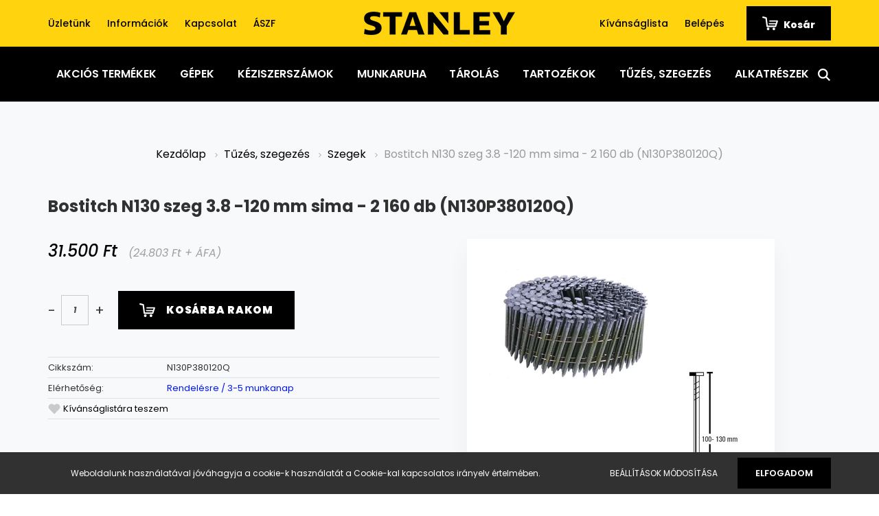

--- FILE ---
content_type: text/html; charset=UTF-8
request_url: https://www.stanleyszerszambolt.hu/bostitch-n130-szeg-38-120-mm-sima-2-160-db-n130p380120q-8326
body_size: 20037
content:
<!DOCTYPE html>
<html lang="hu" dir="ltr">
<head>
    <title>Bostitch N130 szeg 3.8 -120 mm sima - 2 160 db (N130P380120Q) - Szegek - Stanley szerszámbolt</title>
    <meta charset="utf-8">
    <meta name="keywords" content="Bostitch N130 szeg 3.8 -120 mm sima - 2 160 db (N130P380120Q), Stanley szerszámbolt üzlet webáruház ">
    <meta name="description" content="Bostitch N130 szeg 3.8 -120 mm sima - 2 160 db (N130P380120Q) a Szegek kategóriában">
    <meta name="robots" content="index, follow">
    <link rel="image_src" href="https://rustyxy.cdn.shoprenter.hu/custom/rustyxy/image/data/product/bostitch-szegek/N130.jpg.webp?lastmod=1720629071.1763710465">
    <meta property="og:title" content="Bostitch N130 szeg 3.8 -120 mm sima - 2 160 db (N130P380120Q)" />
    <meta property="og:type" content="product" />
    <meta property="og:url" content="https://www.stanleyszerszambolt.hu/bostitch-n130-szeg-38-120-mm-sima-2-160-db-n130p380120q-8326" />
    <meta property="og:image" content="https://rustyxy.cdn.shoprenter.hu/custom/rustyxy/image/cache/w1910h1000/product/bostitch-szegek/N130.jpg.webp?lastmod=1720629071.1763710465" />
    <meta property="og:description" content=".pd-fastener-spectable {border-collapse: collapse; width: 100%; border: 1px solid black;}.pd-fastener-spectable th {text-align: left;}.pd-fastener-spectable tr:nth-child(even) {background-color: #ffe159;} Series Fasteners -..." />
    <link href="https://rustyxy.cdn.shoprenter.hu/custom/rustyxy/image/data/favicon.jpg?lastmod=1471529446.1763710465" rel="icon" />
    <link href="https://rustyxy.cdn.shoprenter.hu/custom/rustyxy/image/data/favicon.jpg?lastmod=1471529446.1763710465" rel="apple-touch-icon" />
    <base href="https://www.stanleyszerszambolt.hu:443" />

    <meta name="viewport" content="width=device-width, initial-scale=1.0, maximum-scale=1.0, user-scalable=0" />
            <link href="https://www.stanleyszerszambolt.hu/bostitch-n130-szeg-38-120-mm-sima-2-160-db-n130p380120q-8326" rel="canonical">
    
            
                    
                <link rel="preconnect" href="https://fonts.googleapis.com">
    <link rel="preconnect" href="https://fonts.gstatic.com" crossorigin>
    <link href="https://fonts.googleapis.com/css2?family=Poppins:ital,wght@0,400;0,500;0,600;0,700;0,800;0,900;1,400;1,500;1,600;1,700;1,800;1,900&display=swap" rel="stylesheet">
            <link rel="stylesheet" href="https://rustyxy.cdn.shoprenter.hu/web/compiled/css/fancybox2.css?v=1769069094" media="screen">
            <link rel="stylesheet" href="https://rustyxy.cdn.shoprenter.hu/custom/rustyxy/catalog/view/theme/amsterdam_global/style/1742311735.1576771974.0.1744292804.css?v=null.1763710465" media="screen">
            <link rel="stylesheet" href="https://rustyxy.cdn.shoprenter.hu/custom/rustyxy/catalog/view/theme/amsterdam_global/stylesheet/stylesheet.css?v=1744292804" media="screen">
        <script>
        window.nonProductQuality = 80;
    </script>
    <script src="//ajax.googleapis.com/ajax/libs/jquery/1.10.2/jquery.min.js"></script>
    <script>window.jQuery || document.write('<script src="https://rustyxy.cdn.shoprenter.hu/catalog/view/javascript/jquery/jquery-1.10.2.min.js?v=1484139539"><\/script>');</script>
    <script type="text/javascript" src="//cdn.jsdelivr.net/npm/slick-carousel@1.8.1/slick/slick.min.js"></script>

            
    

    <!--Header JavaScript codes--><script src="https://rustyxy.cdn.shoprenter.hu/web/compiled/js/countdown.js?v=1769069092"></script><script src="https://rustyxy.cdn.shoprenter.hu/web/compiled/js/base.js?v=1769069092"></script><script src="https://rustyxy.cdn.shoprenter.hu/web/compiled/js/fancybox2.js?v=1769069092"></script><script src="https://rustyxy.cdn.shoprenter.hu/web/compiled/js/before_starter2_head.js?v=1769069092"></script><script src="https://rustyxy.cdn.shoprenter.hu/web/compiled/js/before_starter2_productpage.js?v=1769069092"></script><script src="https://rustyxy.cdn.shoprenter.hu/web/compiled/js/nanobar.js?v=1769069092"></script><!--Header jQuery onLoad scripts--><script>window.countdownFormat='%D:%H:%M:%S';var BASEURL='https://www.stanleyszerszambolt.hu';Currency={"symbol_left":"","symbol_right":" Ft","decimal_place":0,"decimal_point":",","thousand_point":".","currency":"HUF","value":1};var ShopRenter=ShopRenter||{};ShopRenter.product={"id":8326,"sku":"N130P380120Q","currency":"HUF","unitName":"db","price":31500,"name":"Bostitch N130 szeg 3.8 -120 mm sima - 2 160 db (N130P380120Q)","brand":"Bostitch","currentVariant":[],"parent":{"id":8326,"sku":"N130P380120Q","unitName":"db","price":31500,"name":"Bostitch N130 szeg 3.8 -120 mm sima - 2 160 db (N130P380120Q)"}};function setAutoHelpTitles(){$('.autohelp[title]').each(function(){if(!$(this).parents('.aurora-scroll-mode').length){$(this).attr('rel',$(this).attr('title'));$(this).removeAttr('title');$(this).qtip({content:{text:$(this).attr('rel')},hide:{fixed:true},position:{corner:{target:'topMiddle',tooltip:'bottomMiddle'},adjust:{screen:true}},style:{border:{color:'#cccccc'},background:'#ffffff',width:250}});}});}
$(document).ready(function(){$('.fancybox').fancybox({maxWidth:820,maxHeight:650,afterLoad:function(){wrapCSS=$(this.element).data('fancybox-wrapcss');if(wrapCSS){$('.fancybox-wrap').addClass(wrapCSS);}},helpers:{thumbs:{width:50,height:50}}});$('.fancybox-inline').fancybox({maxWidth:820,maxHeight:650,type:'inline'});setAutoHelpTitles();});$(window).load(function(){});</script><script src="https://rustyxy.cdn.shoprenter.hu/web/compiled/js/vue/manifest.bundle.js?v=1769069090"></script><script>var ShopRenter=ShopRenter||{};ShopRenter.onCartUpdate=function(callable){document.addEventListener('cartChanged',callable)};ShopRenter.onItemAdd=function(callable){document.addEventListener('AddToCart',callable)};ShopRenter.onItemDelete=function(callable){document.addEventListener('deleteCart',callable)};ShopRenter.onSearchResultViewed=function(callable){document.addEventListener('AuroraSearchResultViewed',callable)};ShopRenter.onSubscribedForNewsletter=function(callable){document.addEventListener('AuroraSubscribedForNewsletter',callable)};ShopRenter.onCheckoutInitiated=function(callable){document.addEventListener('AuroraCheckoutInitiated',callable)};ShopRenter.onCheckoutShippingInfoAdded=function(callable){document.addEventListener('AuroraCheckoutShippingInfoAdded',callable)};ShopRenter.onCheckoutPaymentInfoAdded=function(callable){document.addEventListener('AuroraCheckoutPaymentInfoAdded',callable)};ShopRenter.onCheckoutOrderConfirmed=function(callable){document.addEventListener('AuroraCheckoutOrderConfirmed',callable)};ShopRenter.onCheckoutOrderPaid=function(callable){document.addEventListener('AuroraOrderPaid',callable)};ShopRenter.onCheckoutOrderPaidUnsuccessful=function(callable){document.addEventListener('AuroraOrderPaidUnsuccessful',callable)};ShopRenter.onProductPageViewed=function(callable){document.addEventListener('AuroraProductPageViewed',callable)};ShopRenter.onMarketingConsentChanged=function(callable){document.addEventListener('AuroraMarketingConsentChanged',callable)};ShopRenter.onCustomerRegistered=function(callable){document.addEventListener('AuroraCustomerRegistered',callable)};ShopRenter.onCustomerLoggedIn=function(callable){document.addEventListener('AuroraCustomerLoggedIn',callable)};ShopRenter.onCustomerUpdated=function(callable){document.addEventListener('AuroraCustomerUpdated',callable)};ShopRenter.onCartPageViewed=function(callable){document.addEventListener('AuroraCartPageViewed',callable)};ShopRenter.customer={"userId":0,"userClientIP":"52.15.143.205","userGroupId":8,"customerGroupTaxMode":"gross","customerGroupPriceMode":"gross_net_tax","email":"","phoneNumber":"","name":{"firstName":"","lastName":""}};ShopRenter.theme={"name":"amsterdam_global","family":"amsterdam","parent":""};ShopRenter.shop={"name":"rustyxy","locale":"hu","currency":{"code":"HUF","rate":1},"domain":"rustyxy.myshoprenter.hu"};ShopRenter.page={"route":"product\/product","queryString":"bostitch-n130-szeg-38-120-mm-sima-2-160-db-n130p380120q-8326"};ShopRenter.formSubmit=function(form,callback){callback();};let loadedAsyncScriptCount=0;function asyncScriptLoaded(position){loadedAsyncScriptCount++;if(position==='body'){if(document.querySelectorAll('.async-script-tag').length===loadedAsyncScriptCount){if(/complete|interactive|loaded/.test(document.readyState)){document.dispatchEvent(new CustomEvent('asyncScriptsLoaded',{}));}else{document.addEventListener('DOMContentLoaded',()=>{document.dispatchEvent(new CustomEvent('asyncScriptsLoaded',{}));});}}}}</script><script type="text/javascript"async class="async-script-tag"onload="asyncScriptLoaded('header')"src="https://static2.rapidsearch.dev/resultpage.js?shop=rustyxy.shoprenter.hu"></script><script type="text/javascript"async class="async-script-tag"onload="asyncScriptLoaded('header')"src="https://api-one-conv-measure.heureka.group/shoprenter_app/ocm_js?shop_id=221278&domain=arukereso.hu"></script><script type="text/javascript"src="https://rustyxy.cdn.shoprenter.hu/web/compiled/js/vue/customerEventDispatcher.bundle.js?v=1769069090"></script><!--Custom header scripts--><script src="https://kit.fontawesome.com/93585d51a9.js"crossorigin="anonymous"></script>                
            
            <script>window.dataLayer=window.dataLayer||[];function gtag(){dataLayer.push(arguments)};var ShopRenter=ShopRenter||{};ShopRenter.config=ShopRenter.config||{};ShopRenter.config.googleConsentModeDefaultValue="denied";</script>                        <script type="text/javascript" src="https://rustyxy.cdn.shoprenter.hu/web/compiled/js/vue/googleConsentMode.bundle.js?v=1769069090"></script>

            <!-- Facebook Pixel Code -->
<script>
  !function(f,b,e,v,n,t,s)
  {if(f.fbq)return;n=f.fbq=function(){n.callMethod?
  n.callMethod.apply(n,arguments):n.queue.push(arguments)};
  if(!f._fbq)f._fbq=n;n.push=n;n.loaded=!0;n.version='2.0';
  n.queue=[];t=b.createElement(e);t.async=!0;
  t.src=v;s=b.getElementsByTagName(e)[0];
  s.parentNode.insertBefore(t,s)}(window, document,'script',
  'https://connect.facebook.net/en_US/fbevents.js');
  fbq('consent', 'revoke');
fbq('init', '927553467311870');
  fbq('track', 'PageView');
document.addEventListener('AuroraProductPageViewed', function(auroraEvent) {
                    fbq('track', 'ViewContent', {
                        content_type: 'product',
                        content_ids: [auroraEvent.detail.product.id.toString()],
                        value: parseFloat(auroraEvent.detail.product.grossUnitPrice),
                        currency: auroraEvent.detail.product.currency
                    }, {
                        eventID: auroraEvent.detail.event.id
                    });
                });
document.addEventListener('AuroraAddedToCart', function(auroraEvent) {
    var fbpId = [];
    var fbpValue = 0;
    var fbpCurrency = '';

    auroraEvent.detail.products.forEach(function(item) {
        fbpValue += parseFloat(item.grossUnitPrice) * item.quantity;
        fbpId.push(item.id);
        fbpCurrency = item.currency;
    });


    fbq('track', 'AddToCart', {
        content_ids: fbpId,
        content_type: 'product',
        value: fbpValue,
        currency: fbpCurrency
    }, {
        eventID: auroraEvent.detail.event.id
    });
})
window.addEventListener('AuroraMarketingCookie.Changed', function(event) {
            let consentStatus = event.detail.isAccepted ? 'grant' : 'revoke';
            if (typeof fbq === 'function') {
                fbq('consent', consentStatus);
            }
        });
</script>
<noscript><img height="1" width="1" style="display:none"
  src="https://www.facebook.com/tr?id=927553467311870&ev=PageView&noscript=1"
/></noscript>
<!-- End Facebook Pixel Code -->

            
            
            
                <!--Global site tag(gtag.js)--><script async src="https://www.googletagmanager.com/gtag/js?id=G-X7TXLFKLDL"></script><script>window.dataLayer=window.dataLayer||[];function gtag(){dataLayer.push(arguments);}
gtag('js',new Date());gtag('config','G-X7TXLFKLDL');</script>                                <script type="text/javascript" src="https://rustyxy.cdn.shoprenter.hu/web/compiled/js/vue/GA4EventSender.bundle.js?v=1769069090"></script>

    
    
</head>
<body id="body" class="page-body product-page-body amsterdam_global-body header--style-1" role="document">
<script>var bodyComputedStyle=window.getComputedStyle(document.body);ShopRenter.theme.breakpoints={'xs':parseInt(bodyComputedStyle.getPropertyValue('--breakpoint-xs')),'sm':parseInt(bodyComputedStyle.getPropertyValue('--breakpoint-sm')),'md':parseInt(bodyComputedStyle.getPropertyValue('--breakpoint-md')),'lg':parseInt(bodyComputedStyle.getPropertyValue('--breakpoint-lg')),'xl':parseInt(bodyComputedStyle.getPropertyValue('--breakpoint-xl'))}</script><div id="fb-root"></div><script>(function(d,s,id){var js,fjs=d.getElementsByTagName(s)[0];if(d.getElementById(id))return;js=d.createElement(s);js.id=id;js.src="//connect.facebook.net/hu_HU/sdk/xfbml.customerchat.js#xfbml=1&version=v2.12&autoLogAppEvents=1";fjs.parentNode.insertBefore(js,fjs);}(document,"script","facebook-jssdk"));</script>
                    

<!-- cached --><div class="Fixed nanobar bg-dark js-nanobar-first-login">
    <div class="container nanobar-container">
        <div class="row flex-column flex-sm-row">
            <div class="col-12 col-sm-8 nanobar-text-cookies align-self-center">
                Weboldalunk használatával jóváhagyja a cookie-k használatát a Cookie-kal kapcsolatos irányelv értelmében.
            </div>
            <div class="col-12 col-sm-4 nanobar-buttons mt-3 m-sm-0 text-center text-sm-right">
                <a href="" class="btn btn-link nanobar-settings-button js-nanobar-settings-button">
                    Beállítások módosítása
                </a>
                <a href="" class="btn btn-primary nanobar-btn js-nanobar-close-cookies" data-button-save-text="Beállítások mentése">
                    Elfogadom
                </a>
            </div>
        </div>
        <div class="nanobar-cookies js-nanobar-cookies flex-column flex-sm-row text-left pt-3 mt-3" style="display: none;">
            <div class="form-check pt-2 pb-2 pr-2 mb-0">
                <input class="form-check-input" type="checkbox" name="required_cookies" disabled checked />
                <label class="form-check-label text-white">
                    Szükséges cookie-k
                    <div class="cookies-help-text text-muted">
                        Ezek a cookie-k segítenek abban, hogy a webáruház használható és működőképes legyen.
                    </div>
                </label>
            </div>
            <div class="form-check pt-2 pb-2 pr-2 mb-0">
                <input class="form-check-input js-nanobar-marketing-cookies" type="checkbox" name="marketing_cookies"
                         checked />
                <label class="form-check-label">
                    Marketing cookie-k
                    <div class="cookies-help-text text-muted">
                        Ezeket a cookie-k segítenek abban, hogy az Ön érdeklődési körének megfelelő reklámokat és termékeket jelenítsük meg a webáruházban.
                    </div>
                </label>
            </div>
        </div>
    </div>
</div>

<script>
    (function ($) {
        $(document).ready(function () {
            new AuroraNanobar.FirstLogNanobarCheckbox(jQuery('.js-nanobar-first-login'), 'bottom');
        });
    })(jQuery);
</script>
<!-- /cached -->

                <!-- page-wrap -->

                <div class="page-wrap">
                            
    <header class="d-none d-lg-block">
                    <nav class="navbar header-navbar p-0">
                <div class="container">
                    <div class="row no-gutters w-100">
                        <div class="col-lg-5">
                            <div class="d-flex align-items-center h-100">
                                <!-- cached -->
    <ul class="nav headermenu-list">
                    <li class="nav-item header-font-color">
                <a class="nav-link" href="https://www.stanleyszerszambolt.hu/uzletunk_1"
                    target="_self"
                                        title="Üzletünk"
                >
                    Üzletünk
                </a>
                            </li>
                    <li class="nav-item header-font-color">
                <a class="nav-link" href="https://www.stanleyszerszambolt.hu/informaciok-37"
                    target="_self"
                                        title="Információk"
                >
                    Információk
                </a>
                            </li>
                    <li class="nav-item header-font-color">
                <a class="nav-link" href="https://www.stanleyszerszambolt.hu/index.php?route=information/contact"
                    target="_self"
                                        title="Kapcsolat"
                >
                    Kapcsolat
                </a>
                            </li>
                    <li class="nav-item header-font-color">
                <a class="nav-link" href="https://www.stanleyszerszambolt.hu/vasarlasi_feltetelek_5"
                    target="_self"
                                        title="ÁSZF"
                >
                    ÁSZF
                </a>
                            </li>
            </ul>
    <!-- /cached -->
                            </div>
                        </div>
                        <div class="col-lg-2">
                            <div class="d-flex-center h-100 p-1">
                                <!-- cached -->
    <a class="navbar-brand mr-auto ml-auto" href="/"><img style="border: 0; max-width: 220px;" src="https://rustyxy.cdn.shoprenter.hu/custom/rustyxy/image/cache/w220h60m00/spots/stanley-logo-360.png?v=1738277495" title="Stanley Szerszámbolt" alt="Stanley Szerszámbolt" /></a>
<!-- /cached -->
                            </div>
                        </div>
                        <div class="col-lg-5">
                            <div class="d-flex justify-content-end align-items-center h-100">
                                <hx:include src="/_fragment?_path=_format%3Dhtml%26_locale%3Den%26_controller%3Dmodule%252Fwishlist&amp;_hash=hDu%2FqfTH4MixSa1ukFez8eBiv%2B8QZMve4VFiDE2oUTA%3D"></hx:include>
                                <!-- cached -->
    <ul class="nav login-list">
                    <li class="nav-item header-font-color">
                <a class="nav-link" href="index.php?route=account/login" title="Belépés">
                    Belépés
                </a>
            </li>
            </ul>
<!-- /cached -->
                                <div id="js-cart">
                                    <hx:include src="/_fragment?_path=_format%3Dhtml%26_locale%3Den%26_controller%3Dmodule%252Fcart&amp;_hash=%2BBrtQ9J9%2FX%2BQOngZtz8aA2wMIdMNW7%2Fzuijkpgv4BoQ%3D"></hx:include>
                                </div>
                            </div>
                        </div>
                    </div>
                </div>
            </nav>
            <div class="header-bottom sticky-head">
                <div class="container">
                    <nav class="navbar header-category-navbar">
                        


                    
            <div id="module_category_wrapper" class="module-category-wrapper">
    
    <div id="category" class="module content-module header-position category-module" >
                                    <div class="module-head">
                                <h3 class="module-head-title">Kategóriák</h3>
                    </div>
                            <div class="module-body">
                        <div id="category-nav">
            


<ul class="nav nav-fill category category-menu sf-menu sf-horizontal cached">
    <li id="cat_172" class="nav-item item category-list module-list parent even">
    <a href="https://www.stanleyszerszambolt.hu/akcios-termekek-172" class="nav-link">
        Akciós Termékek
    </a>
            <ul class="nav flex-column children"><li id="cat_327" class="nav-item item category-list module-list even">
    <a href="https://www.stanleyszerszambolt.hu/akcios-termekek-172/dewalt-x-mclaren-327" class="nav-link">
        DeWalt x McLaren
    </a>
    </li></ul>
    </li><li id="cat_149" class="nav-item item category-list module-list parent odd dropDownParent align-1">
    <a href="https://www.stanleyszerszambolt.hu/stanley-fatmax-dewalt-gepek-149" class="nav-link">
        Gépek
    </a>
    <div class="children js-subtree-dropdown subtree-dropdown">
        <div style="width: 1000px; height: 550px" class="subtree-dropdown-inner p-4">
            <style type="text/css">*{
  box-sizing: border-box;
}

/* Create three equal columns that floats next to each other */
.column-b {
  float: left;
  width: 33.33%;
  padding: 10px;
  height: 250px;
}

.column-b a {
  float: none;
  color: black;
  padding: 16px;
  text-decoration: none;
  display: block;
  text-align: center;
  font-size: 18px;
}

.column-b a:hover {
  background-color: #ddd;
  color: black;
}

/* Clear floats after the columns */
.row-b:after {
  content: "";
  display: table;
  clear: both;
}
  .img {
    display: block;
  }

/* Responsive layout - makes the three columns stack on top of each other instead of next to each other */
@media screen and (max-width: 600px) {
  .column-b {
    width: 100%;
    height: auto;
  }
}
</style>
<div class="row-b">
	<div class="column-b"><a href="https://www.stanleyszerszambolt.hu/stanley-fatmax-dewalt-gepek-149/stanley-fatmax-dewalt-furokbehajtok-151">
		<img alt="" src="https://rustyxy.cdn.shoprenter.hu/custom/rustyxy/image/cache/w100h100q80np1/spots/kat-kepek/gepek/Ecomm_Small-SFMCD715D2K_2.jpg?v=1753872664" style="width: 100px; height: 100px; display: block; margin: auto;" /> Akkus fúrók, behajtók</a> <a href="https://www.stanleyszerszambolt.hu/stanley-fatmax-dewalt-gepek-149/stanley-dewalt-csiszolo-es-marogepek-150"> 
		<img alt="" src="https://rustyxy.cdn.shoprenter.hu/custom/rustyxy/image/cache/w100h100q80np1/spots/kat-kepek/gepek/FMEG220_1.jpg?v=1753872664" style="width: 100px; height: 100px; display: block; margin: auto;" /> Csiszoló és marógépek</a> <a href="https://www.stanleyszerszambolt.hu/stanley-fatmax-dewalt-gepek-149/stanley-dewalt-egyeb-keszulekek-154"> 
		<img alt="" src="https://rustyxy.cdn.shoprenter.hu/custom/rustyxy/image/cache/w100h100q80np1/spots/kat-kepek/gepek/fme190.jpg?v=1753872664" style="width: 100px; height: 100px; display: block; margin: auto;" /> Egyéb készülékek</a>
	</div>
	<div class="column-b"><a href="https://www.stanleyszerszambolt.hu/stanley-fatmax-dewalt-gepek-149/stanley-dewalt-fureszgepek-152">
		<img alt="" src="https://rustyxy.cdn.shoprenter.hu/custom/rustyxy/image/cache/w100h100q80np1/spots/kat-kepek/gepek/DCS334N-1.jpg?v=1753872664" style="width: 100px; height: 100px; display: block; margin: auto;" /> Fűrészgépek</a> <a href="https://www.stanleyszerszambolt.hu/stanley-fatmax-dewalt-gepek-149/stanley-dewalt-halozati-furo-vesokalapacsok-153"> 
		<img alt="" src="https://rustyxy.cdn.shoprenter.hu/custom/rustyxy/image/cache/w100h100q80np1/spots/kat-kepek/gepek/FME1250K.jpg?v=1753872664" style="width: 100px; height: 100px; display: block; margin: auto;" /> Fúró-vésőkalapácsok</a> <a href="https://www.stanleyszerszambolt.hu/stanley-fatmax-dewalt-gepek-149/stanley-kompresszorok-uj-173"> 
		<img alt="" src="https://rustyxy.cdn.shoprenter.hu/custom/rustyxy/image/cache/w100h100q80np1/spots/kat-kepek/gepek/csendes-kompresszor.jpg?v=1753872664" style="width: 100px; height: 100px; display: block; margin: auto;" /> Kompresszorok</a>
	</div>
	<div class="column-b"><a href="https://www.stanleyszerszambolt.hu/stanley-fatmax-dewalt-gepek-149/stanley-v20-283">
		<img alt="" src="https://rustyxy.cdn.shoprenter.hu/custom/rustyxy/image/cache/w100h100q80np1/spots/kat-kepek/gepek/Ecomm_Small-SFMCK469M2_1.jpg?v=1753872664" style="width: 100px; height: 100px; display: block; margin: auto;" /> Stanley V20</a> <a href="https://www.stanleyszerszambolt.hu/stanley-fatmax-dewalt-gepek-149/stanley-dewalt-toltok-akkumulatorok"> 
		<img alt="" src="https://rustyxy.cdn.shoprenter.hu/custom/rustyxy/image/cache/w100h100q80np1/spots/kat-kepek/gepek/Ecomm_Large-DCB1104P2_1.jpg?v=1753872664" style="width: 100px; height: 100px; display: block; margin: auto;" /> Töltők, akkumulátorok</a> <a href="https://www.stanleyszerszambolt.hu/stanley-fatmax-dewalt-gepek-149/magasnyomasu-mosok-324"> 
		<img alt="" src="https://rustyxy.cdn.shoprenter.hu/custom/rustyxy/image/cache/w100h100q80np1/magasnyomasu/SXFPW20E.webp?v=1753872664" style="width: 100px; height: 100px; display: block; margin: auto;" /> Magasnyomású mosók, szivattyúk</a>
	</div>
</div>
        </div>
    </div>
</li><li id="cat_310" class="nav-item item category-list module-list parent even dropDownParent align-1">
    <a href="https://www.stanleyszerszambolt.hu/keziszerszamok-310" class="nav-link">
        Kéziszerszámok
    </a>
    <div class="children js-subtree-dropdown subtree-dropdown">
        <div style="width: 1000px; height: 550px" class="subtree-dropdown-inner p-4">
            <style type="text/css">*{
  box-sizing: border-box;
}

/* Create three equal columns that floats next to each other */
.column-c {
  float: left;
  width: 20%;
  padding: 10px;
  height: 250px;
}

.column-c a {
  float: none;
  color: black;
  padding: 16px;
  text-decoration: none;
  display: block;
  text-align: center;
  font-size: 18px;
}

.column-c a:hover {
  background-color: #ddd;
  color: black;
}

/* Clear floats after the columns */
.row-c:after {
  content: "";
  display: table;
  clear: both;
}
  .img {
    display: block;
  }

/* Responsive layout - makes the three columns stack on top of each other instead of next to each other */
@media screen and (max-width: 600px) {
  .column-c {
    width: 100%;
    height: auto;
  }
}
</style>
<div class="row-c">
	<div class="column-c"><a href="https://www.stanleyszerszambolt.hu/keziszerszamok-310/autoipari-szerszamok-274">
		<img alt="" src="https://rustyxy.cdn.shoprenter.hu/custom/rustyxy/image/cache/w100h100q80np1/spots/kat-kepek/keziszerszamok/STMT81251-1_1.jpg?v=1744365149" style="width: 100px; height: 100px; display: block; margin: auto;" /> Autóipari szerszámok</a> <a href="https://www.stanleyszerszambolt.hu/keziszerszamok-310/stanley-gyaluk-reszelok-favesok-100">
		<img alt="" src="https://rustyxy.cdn.shoprenter.hu/custom/rustyxy/image/cache/w100h100q80np1/spots/kat-kepek/keziszerszamok/1-12-004_0.jpg?v=1744365149" style="width: 100px; height: 100px; display: block; margin: auto;" /> Gyaluk, reszelők, favésők</a> <a href="https://www.stanleyszerszambolt.hu/keziszerszamok-310/stanley-lezeres-muszerek-anyagkeresok-145">
		<img alt="" src="https://rustyxy.cdn.shoprenter.hu/custom/rustyxy/image/cache/w100h100q80np1/spots/kat-kepek/keziszerszamok/STHT77641-1_1.jpg?v=1744365149" style="width: 100px; height: 100px; display: block; margin: auto;" /> Lézeres műszerek, anyagkeresők</a>
	</div>
	<div class="column-c"><a href="https://www.stanleyszerszambolt.hu/keziszerszamok-310/csavarhuzok-bithegyek-104">
		<img alt="" src="https://rustyxy.cdn.shoprenter.hu/custom/rustyxy/image/cache/w100h100q80np1/spots/kat-kepek/keziszerszamok/stht0-70886_1.jpg?v=1744365149" style="width: 100px; height: 100px; display: block; margin: auto;" />Csavarhúzók, bithegyek</a> <a href="https://www.stanleyszerszambolt.hu/keziszerszamok-310/jeloloszerszamok-261">
		<img alt="" src="https://rustyxy.cdn.shoprenter.hu/custom/rustyxy/image/cache/w100h100q80np1/spots/kat-kepek/keziszerszamok/STHT0-47244_1.jpg?v=1744365149" style="width: 100px; height: 100px; display: block; margin: auto;" /> Jelölőszerszámok</a> <a href="https://www.stanleyszerszambolt.hu/keziszerszamok-310/mechanikus-szerszamok-127">
		<img alt="" src="https://rustyxy.cdn.shoprenter.hu/custom/rustyxy/image/cache/w100h100q80np1/spots/kat-kepek/keziszerszamok/FMMT82827-1_1.jpg?v=1744365149" style="width: 100px; height: 100px; display: block; margin: auto;" /> Mechanikus szerszámok</a>
	</div>
	<div class="column-c"><a href="https://www.stanleyszerszambolt.hu/keziszerszamok-310/stanley-fogok-multitoolok-131">
		<img alt="" src="https://rustyxy.cdn.shoprenter.hu/custom/rustyxy/image/cache/w100h100q80np1/spots/kat-kepek/keziszerszamok/fmht0-72415.jpg?v=1744365149" style="width: 100px; height: 100px; display: block; margin: auto;" /> Fogók, multitoolok</a> <a href="https://www.stanleyszerszambolt.hu/keziszerszamok-310/stanley-kalapacsok-bontoszerszamok-115">
		<img alt="" src="https://rustyxy.cdn.shoprenter.hu/custom/rustyxy/image/cache/w100h100q80np1/spots/kat-kepek/keziszerszamok/1-51-937.jpg?v=1744365149" style="width: 100px; height: 100px; display: block; margin: auto;" /> Kalapácsok</a> <a href="https://www.stanleyszerszambolt.hu/keziszerszamok-310/stanley-meroeszkozok-139">
		<img alt="" src="https://rustyxy.cdn.shoprenter.hu/custom/rustyxy/image/cache/w100h100q80np1/spots/kat-kepek/keziszerszamok/xtht0-33671_0.jpg?v=1744365149" style="width: 100px; height: 100px; display: block; margin: auto;" /> Mérőeszközök</a>
	</div>
	<div class="column-c"><a href="https://www.stanleyszerszambolt.hu/keziszerszamok-310/stanley-fureszek-fureszbakok-167">
		<img alt="" src="https://rustyxy.cdn.shoprenter.hu/custom/rustyxy/image/cache/w100h100q80np1/spots/kat-kepek/keziszerszamok/STHT20354-1_1.jpg?v=1744365149" style="width: 100px; height: 100px; display: block; margin: auto;" /> Fűrészek, fűrészbakok</a> <a href="https://www.stanleyszerszambolt.hu/keziszerszamok-310/kerti-szerszamok-119"> 
		<img alt="" src="https://rustyxy.cdn.shoprenter.hu/custom/rustyxy/image/cache/w100h100q80np1/spots/kat-kepek/keziszerszamok/SFMCMW2651M_1.jpg?v=1744365149" style="width: 100px; height: 100px; display: block; margin: auto;" /> Kerti szerszámok</a> <a href="https://www.stanleyszerszambolt.hu/keziszerszamok-310/szoritok-satuk-103">
		<img alt="" src="https://rustyxy.cdn.shoprenter.hu/custom/rustyxy/image/cache/w100h100q80np1/spots/kat-kepek/keziszerszamok/FMHT0-83246.jpg?v=1744365149" style="width: 100px; height: 100px; display: block; margin: auto;" /> Szorítók és satuk</a>
	</div>
	<div class="column-c"><a href="https://www.stanleyszerszambolt.hu/keziszerszamok-310/stanley-gipszkartonos-szerszamok-114">
		<img alt="" src="https://rustyxy.cdn.shoprenter.hu/custom/rustyxy/image/cache/w100h100q80np1/spots/kat-kepek/keziszerszamok/stht1-05937.jpg?v=1744365149" style="width: 100px; height: 100px; display: block; margin: auto;" /> Gipszkartonos szerszámok</a> <a href="https://www.stanleyszerszambolt.hu/keziszerszamok-310/stanley-kesek-pengek-lemezollok-166"> 
		<img alt="" src="https://rustyxy.cdn.shoprenter.hu/custom/rustyxy/image/cache/w100h100q80np1/spots/kat-kepek/keziszerszamok/0-10-789_1.jpg?v=1744365149" style="width: 100px; height: 100px; display: block; margin: auto;" /> Kések, pengék, lemezollók</a> <a href="https://www.stanleyszerszambolt.hu/keziszerszamok-310/vizszerelo-szerszamok-118">
		<img alt="" src="https://rustyxy.cdn.shoprenter.hu/custom/rustyxy/image/cache/w100h100q80np1/spots/kat-kepek/keziszerszamok/0-70-451_1.jpg?v=1744365149" style="width: 100px; height: 100px; display: block; margin: auto;" /> Vízszerelő szerszámok</a>
	</div>
</div>
        </div>
    </div>
</li><li id="cat_174" class="nav-item item category-list module-list parent odd dropDownParent align-1">
    <a href="https://www.stanleyszerszambolt.hu/munkaruhak-uj-174" class="nav-link">
        Munkaruha
    </a>
    <div class="children js-subtree-dropdown subtree-dropdown">
        <div style="width: 1000px; height: 550px" class="subtree-dropdown-inner p-4">
            <style type="text/css">*{
  box-sizing: border-box;
}

/* Create three equal columns that floats next to each other */
.column-b {
  float: left;
  width: 33.33%;
  padding: 10px;
  height: 250px;
}

.column-b a {
  float: none;
  color: black;
  padding: 16px;
  text-decoration: none;
  display: block;
  text-align: center;
  font-size: 18px;
}

.column-b a:hover {
  background-color: #ddd;
  color: black;
}

/* Clear floats after the columns */
.row-b:after {
  content: "";
  display: table;
  clear: both;
}
  .img {
    display: block;
  }

/* Responsive layout - makes the three columns stack on top of each other instead of next to each other */
@media screen and (max-width: 600px) {
  .column-b {
    width: 100%;
    height: auto;
  }
}
</style>
<div class="row-b">
	<div class="column-b"><a href="https://www.stanleyszerszambolt.hu//munkaruhak-uj-174/bakancsok-182">
		<img alt="" src="https://rustyxy.cdn.shoprenter.hu/custom/rustyxy/image/cache/w100h100q80np1/spots/kat-kepek/DWF-50233-101-01-2.jpg?v=1738282732" style="width: 100px; height: 100px; display: block; margin: auto;" /> Cipők</a> <a href="https://www.stanleyszerszambolt.hu//munkaruhak-uj-174/kabatok-177"> 
		<img alt="" src="https://rustyxy.cdn.shoprenter.hu/custom/rustyxy/image/cache/w100h100q80np1/spots/kat-kepek/DCHJ090B_F1.jpg?v=1738282732" style="width: 100px; height: 100px; display: block; margin: auto;" /> Kabátok</a> <a href="https://www.stanleyszerszambolt.hu//munkaruhak-uj-174/kesztyuk-180"> 
		<img alt="" src="https://rustyxy.cdn.shoprenter.hu/custom/rustyxy/image/cache/w100h100q80np1/spots/kat-kepek/ae235-5.jpeg?v=1738282732" style="width: 100px; height: 100px; display: block; margin: auto;" /> Kesztyűk</a>
	</div>
	<div class="column-b"><a href="https://www.stanleyszerszambolt.hu//munkaruhak-uj-174/kiegeszitok-179">
		<img alt="" src="https://rustyxy.cdn.shoprenter.hu/custom/rustyxy/image/cache/w100h100q80np1/spots/kat-kepek/80119.jpg?v=1738282732" style="width: 100px; height: 100px; display: block; margin: auto;" /> Kiegészítők</a> <a href="https://www.stanleyszerszambolt.hu//munkaruhak-uj-174/nadragok-178"> 
		<img alt="" src="https://rustyxy.cdn.shoprenter.hu/custom/rustyxy/image/cache/w100h100q80np1/spots/kat-kepek/NEWARK.jpg?v=1738282732" style="width: 100px; height: 100px; display: block; margin: auto;" /> Nadrágok</a> <a href="https://www.stanleyszerszambolt.hu//munkaruhak-uj-174/polok-175"> 
		<img alt="" src="https://rustyxy.cdn.shoprenter.hu/custom/rustyxy/image/cache/w100h100q80np1/spots/kat-kepek/100Year_TShirt_Grey_01.jpg?v=1738282732" style="width: 100px; height: 100px; display: block; margin: auto;" /> Pólók</a>
	</div>
	<div class="column-b"><a href="https://www.stanleyszerszambolt.hu//munkaruhak-uj-174/puloverek-176">
		<img alt="" src="https://rustyxy.cdn.shoprenter.hu/custom/rustyxy/image/cache/w100h100q80np1/spots/kat-kepek/MWWW41PEN.jpg?v=1738282732" style="width: 100px; height: 100px; display: block; margin: auto;" /> Pulóverek</a> <a href="https://www.stanleyszerszambolt.hu//munkaruhak-uj-174/vedoszemuvegek-fulvedok-188"> 
		<img alt="" src="https://rustyxy.cdn.shoprenter.hu/custom/rustyxy/image/cache/w100h100q80np1/spots/kat-kepek/sy180-2d.jpg?v=1738282732" style="width: 100px; height: 100px; display: block; margin: auto;" /> Szemüvegek</a> <a href="#"> 
		<img alt="" src="https://rustyxy.cdn.shoprenter.hu/custom/rustyxy/image/cache/w100h100q80np1/spots/kat-kepek/STST1-80113_6.jpg?v=1738282732" style="width: 100px; height: 100px; display: block; margin: auto;" /> Övtáskák</a>
	</div>
</div>
        </div>
    </div>
</li><li id="cat_156" class="nav-item item category-list module-list parent even dropDownParent align-1">
    <a href="https://www.stanleyszerszambolt.hu/stanley-szerszamtarolok-156" class="nav-link">
        Tárolás
    </a>
    <div class="children js-subtree-dropdown subtree-dropdown">
        <div style="width: 1000px; height: 550px" class="subtree-dropdown-inner p-4">
            <style type="text/css">*{
  box-sizing: border-box;
}

/* Create three equal columns that floats next to each other */
.column-b {
  float: left;
  width: 33.33%;
  padding: 10px;
  height: 250px;
}

.column-b a {
  float: none;
  color: black;
  padding: 16px;
  text-decoration: none;
  display: block;
  text-align: center;
  font-size: 18px;
}

.column-b a:hover {
  background-color: #ddd;
  color: black;
}

/* Clear floats after the columns */
.row-b:after {
  content: "";
  display: table;
  clear: both;
}
  .img {
    display: block;
  }

/* Responsive layout - makes the three columns stack on top of each other instead of next to each other */
@media screen and (max-width: 600px) {
  .column-b {
    width: 100%;
    height: auto;
  }
}
</style>
<div class="row-b">
	<div class="column-b"><a href="https:/www.stanleyszerszambolt.hu/stanley-szerszamtarolok-156/-csavartartok-szortimenterek-157">
		<img alt="" src="https://rustyxy.cdn.shoprenter.hu/custom/rustyxy/image/cache/w100h100q80np1/spots/kat-kepek/tarolas/1-97-518_1.jpg?v=1738285052" style="width: 100px; height: 100px; display: block; margin: auto;" /> Csavartartók</a> <a href="https:/www.stanleyszerszambolt.hu/stanley-szerszamtarolok-156/stanley-szerszamosladak-158"> 
		<img alt="" src="https://rustyxy.cdn.shoprenter.hu/custom/rustyxy/image/cache/w100h100q80np1/spots/kat-kepek/tarolas/1-95-617_0.jpg?v=1738285052" style="width: 100px; height: 100px; display: block; margin: auto;" /> Szerszámosládák</a> <a href="https:/www.stanleyszerszambolt.hu/stanley-szerszamtarolok-156/gurulos-szerszamtarolok-159"> 
		<img alt="" src="https://rustyxy.cdn.shoprenter.hu/custom/rustyxy/image/cache/w100h100q80np1/spots/kat-kepek/tarolas/STST1-80151_12.jpg?v=1738285052" style="width: 100px; height: 100px; display: block; margin: auto;" /> Gurulós szerszámosládák</a>
	</div>
	<div class="column-b"><a href="https:/www.stanleyszerszambolt.hu/stanley-szerszamtarolok-156/stanley-szovettaskak-160">
		<img alt="" src="https://rustyxy.cdn.shoprenter.hu/custom/rustyxy/image/cache/w100h100q80np1/spots/kat-kepek/tarolas/fmst1-70749.jpg?v=1738285052" style="width: 100px; height: 100px; display: block; margin: auto;" /> Szövettáskák</a> <a href="https:/www.stanleyszerszambolt.hu/stanley-szerszamtarolok-156/tstak-egymasra-rakhato-osszecsatolhato-tarolorendszer-208"> 
		<img alt="" src="https://rustyxy.cdn.shoprenter.hu/custom/rustyxy/image/cache/w100h100q80np1/spots/kat-kepek/tarolas/Ecomm_Small-DWST1-81049_1.jpg?v=1738285052" style="width: 100px; height: 100px; display: block; margin: auto;" /> TSTAK rendszer</a> <a href="https:/www.stanleyszerszambolt.hu/stanley-szerszamtarolok-156/stanley-toughsystem-215"> 
		<img alt="" src="https://rustyxy.cdn.shoprenter.hu/custom/rustyxy/image/cache/w100h100q80np1/spots/kat-kepek/tarolas/Ecomm_Small-DWST08017-1_G1.jpg?v=1738285052" style="width: 100px; height: 100px; display: block; margin: auto;" /> Toughsystem rendszer</a>
	</div>
	<div class="column-b"><a href="https:/www.stanleyszerszambolt.hu/stanley-szerszamtarolok-156/track-wall-system-tarolorendszer-277">
		<img alt="" src="https://rustyxy.cdn.shoprenter.hu/custom/rustyxy/image/cache/w100h100q80np1/spots/kat-kepek/tarolas/Ecomm_Small-STST22000-1_1.jpg?v=1738285052" style="width: 100px; height: 100px; display: block; margin: auto;" /> Track Wall rendszer</a> <a href="https:/www.stanleyszerszambolt.hu/stanley-szerszamtarolok-156/stanley-transmodule-229"> 
		<img alt="" src="https://rustyxy.cdn.shoprenter.hu/custom/rustyxy/image/cache/w100h100q80np1/spots/kat-kepek/tarolas/Ecomm_Small-STHT0-80442_1.jpg?v=1738285052" style="width: 100px; height: 100px; display: block; margin: auto;" /> Transmodule rendszer</a> <a href="https:/www.stanleyszerszambolt.hu/stanley-szerszamtarolok-156/molnarkocsik-300"> 
		<img alt="" src="https://rustyxy.cdn.shoprenter.hu/custom/rustyxy/image/cache/w100h100q80np1/spots/kat-kepek/tarolas/SXWTD-FT585_1.jpg?v=1738285052" style="width: 100px; height: 100px; display: block; margin: auto;" /> Molnárkocsik</a>
	</div>
</div>
        </div>
    </div>
</li><li id="cat_213" class="nav-item item category-list module-list parent odd dropDownParent align-1">
    <a href="https://www.stanleyszerszambolt.hu/tartozekok-egyeb-szerszamok-213" class="nav-link">
        Tartozékok
    </a>
    <div class="children js-subtree-dropdown subtree-dropdown">
        <div style="width: 1000px; height: 550px" class="subtree-dropdown-inner p-4">
            <style type="text/css">*{
  box-sizing: border-box;
}

/* Create three equal columns that floats next to each other */
.column-b {
  float: left;
  width: 33.33%;
  padding: 10px;
  height: 250px;
}

.column-b a {
  float: none;
  color: black;
  padding: 16px;
  text-decoration: none;
  display: block;
  text-align: center;
  font-size: 18px;
}

.column-b a:hover {
  background-color: #ddd;
  color: black;
}

/* Clear floats after the columns */
.row-b:after {
  content: "";
  display: table;
  clear: both;
}
  .img {
    display: block;
  }

/* Responsive layout - makes the three columns stack on top of each other instead of next to each other */
@media screen and (max-width: 600px) {
  .column-b {
    width: 100%;
    height: auto;
  }
}
</style>
<div class="row-b">
	<div class="column-b"><a href="https://www.stanleyszerszambolt.hu/tartozekok-egyeb-szerszamok-213/stanley-csiszolopapirok-220">
		<img alt="" src="https://rustyxy.cdn.shoprenter.hu/custom/rustyxy/image/cache/w100h100q80np1/spots/kat-kepek/tartozekok/STA31006_1.JPG?v=1738282968" style="width: 100px; height: 100px; display: block; margin: auto;" /> Csiszolópapírok</a> <a href="https://www.stanleyszerszambolt.hu/tartozekok-egyeb-szerszamok-213/marofejek-276"> 
		<img alt="" src="https://rustyxy.cdn.shoprenter.hu/custom/rustyxy/image/cache/w100h100q80np1/spots/kat-kepek/tartozekok/STA66025_1.jpg?v=1738282968" style="width: 100px; height: 100px; display: block; margin: auto;" /> Marófejek</a> <a href="https://www.stanleyszerszambolt.hu/tartozekok-egyeb-szerszamok-213/stanley-vagotarcsak-218"> 
		<img alt="" src="https://rustyxy.cdn.shoprenter.hu/custom/rustyxy/image/cache/w100h100q80np1/spots/kat-kepek/tartozekok/STA32607.jpg?v=1738282968" style="width: 100px; height: 100px; display: block; margin: auto;" /> Vágótárcsák</a>
	</div>
	<div class="column-b"><a href="https://www.stanleyszerszambolt.hu/tartozekok-egyeb-szerszamok-213/stanley-korfureszlapok-dekopirfureszlapok-221">
		<img alt="" src="https://rustyxy.cdn.shoprenter.hu/custom/rustyxy/image/cache/w100h100q80np1/spots/kat-kepek/tartozekok/STA13045_1.jpg?v=1738282968" style="width: 100px; height: 100px; display: block; margin: auto;" /> Fűrészlapok</a> <a href="https://www.stanleyszerszambolt.hu/tartozekok-egyeb-szerszamok-213/stanley-korfureszlapok-dekopirfureszlapok-221/multi-tool-szerszamtartozekok-273"> 
		<img alt="" src="https://rustyxy.cdn.shoprenter.hu/custom/rustyxy/image/cache/w100h100q80np1/spots/kat-kepek/tartozekok/DT20760_1.jpg?v=1738282968" style="width: 100px; height: 100px; display: block; margin: auto;" />Multigép tartozékok </a> <a href="https://www.stanleyszerszambolt.hu/tartozekok-egyeb-szerszamok-213/led-lampak-125"> 
		<img alt="" src="https://rustyxy.cdn.shoprenter.hu/custom/rustyxy/image/cache/w100h100q80np1/spots/kat-kepek/tartozekok/1-95-152_0.jpg?v=1738282968" style="width: 100px; height: 100px; display: block; margin: auto;" /> LED lámpák</a>
	</div>
	<div class="column-b"><a href="https://www.stanleyszerszambolt.hu/tartozekok-egyeb-szerszamok-213/furoszarak-251">
		<img alt="" src="https://rustyxy.cdn.shoprenter.hu/custom/rustyxy/image/cache/w100h100q80np1/spots/kat-kepek/tartozekok/Ecomm_Large-STA54400_1.jpg?v=1738282968" style="width: 100px; height: 100px; display: block; margin: auto;" /> Fúrószárak</a> <a href="https://www.stanleyszerszambolt.hu/tartozekok-egyeb-szerszamok-213/tokmanyok-264"> 
		<img alt="" src="https://rustyxy.cdn.shoprenter.hu/custom/rustyxy/image/cache/w100h100q80np1/spots/kat-kepek/tartozekok/DT7046.jpg?v=1738282968" style="width: 100px; height: 100px; display: block; margin: auto;" /> Tokmányok</a> <a href="https://www.stanleyszerszambolt.hu/tartozekok-egyeb-szerszamok-213/villamossagi-termekek-304"> 
		<img alt="" src="https://rustyxy.sandbox.shoprenter.hu/custom/rustyxy/image/cache/w100h100q80np1/spots/kat-kepek/tartozekok/SXECCM2FASE.jpg" style="width: 100px; height: 100px; display: block; margin: auto;" /> Villamossági termékek</a>
	</div>
</div>
        </div>
    </div>
</li><li id="cat_162" class="nav-item item category-list module-list parent even dropDownParent align-1">
    <a href="https://www.stanleyszerszambolt.hu/tuzes-ragasztas-szegecseles-162" class="nav-link">
        Tűzés, szegezés
    </a>
    <div class="children js-subtree-dropdown subtree-dropdown">
        <div style="width: 1000px; height: 550px" class="subtree-dropdown-inner p-4">
            <style type="text/css">*{
  box-sizing: border-box;
}

/* Create three equal columns that floats next to each other */
.column-b {
  float: left;
  width: 33.33%;
  padding: 10px;
  height: 250px;
}

.column-b a {
  float: none;
  color: black;
  padding: 16px;
  text-decoration: none;
  display: block;
  text-align: center;
  font-size: 18px;
}

.column-b a:hover {
  background-color: #ddd;
  color: black;
}

/* Clear floats after the columns */
.row-b:after {
  content: "";
  display: table;
  clear: both;
}
  .img {
    display: block;
  }

/* Responsive layout - makes the three columns stack on top of each other instead of next to each other */
@media screen and (max-width: 600px) {
  .column-b {
    width: 100%;
    height: auto;
  }
}
</style>
<div class="row-b">
	<div class="column-b"><a href="https://www.stanleyszerszambolt.hu/tuzes-ragasztas-szegecseles-162/-tuzogepek-tuzokapcsok-165">
		<img alt="" src="https://rustyxy.cdn.shoprenter.hu/custom/rustyxy/image/cache/w100h100q80np1/spots/kat-kepek/tuzes/FMHT0-80550_1.jpg?v=1747142004" style="width: 100px; height: 100px; display: block; margin: auto;" /> Kézi tűzőgépek</a> <a href="https://www.stanleyszerszambolt.hu/tuzes-ragasztas-szegecseles-162/bostitch-ipari-pneumatikus-szegezo-kapcsozo-gepek/bostitch-ipari-kortaras-es-siktaras-szegek"> 
		<img alt="" src="https://rustyxy.cdn.shoprenter.hu/custom/rustyxy/image/cache/w100h100q80np1/spots/kat-kepek/tuzes/FAC-Sorozat.jpg?v=1747142004" style="width: 100px; height: 100px; display: block; margin: auto;" /> Szegek</a> <a href="https://rustyxy.sandbox.shoprenter.hu/munkaruhak-uj-174/kesztyuk-180"> </a>
	</div>
	<div class="column-b"><a href="https://www.stanleyszerszambolt.hu/tuzes-ragasztas-szegecseles-162/bostitch-ipari-pneumatikus-szegezo-kapcsozo-gepek/bostitch-gepek-280">
		<img alt="" src="https://rustyxy.cdn.shoprenter.hu/custom/rustyxy/image/cache/w100h100q80np1/spots/kat-kepek/tuzes/Ecomm_Small-F33PTSM-E_1.jpg?v=1747142004" style="width: 100px; height: 100px; display: block; margin: auto;" />Ipari gépek</a> <a href="https://www.stanleyszerszambolt.hu/tuzes-ragasztas-szegecseles-162/-popszegecsfogok-163"> 
		<img alt="" src="https://rustyxy.cdn.shoprenter.hu/custom/rustyxy/image/cache/w100h100q80np1/spots/kat-kepek/tuzes/6-mr100_0.jpg?v=1747142004" style="width: 100px; height: 100px; display: block; margin: auto;" /> Popszegecsfogók</a> <a href="https://rustyxy.sandbox.shoprenter.hu/munkaruhak-uj-174/polok-175"> </a>
	</div>
	<div class="column-b"><a href="https://www.stanleyszerszambolt.hu/tuzes-ragasztas-szegecseles-162/tuzokapcsok-190">
		<img alt="" src="https://rustyxy.cdn.shoprenter.hu/custom/rustyxy/image/cache/w100h100q80np1/spots/kat-kepek/tuzes/SX-sorozat.jpg?v=1747142004" style="width: 100px; height: 100px; display: block; margin: auto;" /> Tűzőkapcsok</a> <a href="https://www.stanleyszerszambolt.hu/tuzes-ragasztas-szegecseles-162/-ragasztopisztolyok-164"> 
		<img alt="" src="https://rustyxy.cdn.shoprenter.hu/custom/rustyxy/image/cache/w100h100q80np1/spots/kat-kepek/tuzes/fmht6-70418_0.jpg?v=1747142004" style="width: 100px; height: 100px; display: block; margin: auto;" /> Ragasztópisztolyok</a> <a href="#"> </a>
	</div>
</div>
        </div>
    </div>
</li><li id="cat_312" class="nav-item item category-list module-list odd">
    <a href="https://www.stanleyszerszambolt.hu/stanley-dewalt-bostitch-gyari-alkatreszek" class="nav-link">
        Alkatrészek
    </a>
    </li>
</ul>

<script>$(function(){$("ul.category").superfish({animation:{opacity:'show'},popUpSelector:"ul.category,ul.children,.js-subtree-dropdown",delay:100,speed:'fast',hoverClass:'js-sf-hover'});});</script>        </div>
            </div>
                                </div>
    
            </div>
    
                                                    
<div class="dropdown search-module">
    <input
        class="disableAutocomplete search-module-input"
        type="text"
        placeholder="keresés..."
        value=""
        id="filter_keyword" 
    />
    <button class="btn btn-link search-module-button">
        <svg width="18" height="18" viewBox="0 0 18 18" fill="none" xmlns="https://www.w3.org/2000/svg">
    <path d="M13.2094 11.6185C14.0951 10.4089 14.6249 8.92316 14.6249 7.31249C14.6249 3.28052 11.3444 0 7.31245 0C3.28048 0 0 3.28052 0 7.31249C0 11.3445 3.28052 14.625 7.31249 14.625C8.92316 14.625 10.409 14.0951 11.6186 13.2093L16.4092 17.9999L18 16.4091C18 16.4091 13.2094 11.6185 13.2094 11.6185ZM7.31249 12.375C4.52086 12.375 2.25001 10.1041 2.25001 7.31249C2.25001 4.52086 4.52086 2.25001 7.31249 2.25001C10.1041 2.25001 12.375 4.52086 12.375 7.31249C12.375 10.1041 10.1041 12.375 7.31249 12.375Z" fill="currentColor"/>
</svg>

    </button>

    <input type="hidden" id="filter_description" value="1"/>
    <input type="hidden" id="search_shopname" value="rustyxy"/>
    <div id="results" class="dropdown-menu search-results"></div>
</div>

<script type="text/javascript">$(document).ready(function(){var headerBottom=document.querySelector('.header-bottom');var searchInput=document.querySelector('.search-module-input');document.querySelector('.search-module-button').addEventListener('click',function(){if(headerBottom.classList.contains('active')){if(searchInput.value===''){headerBottom.classList.remove('active');}else{moduleSearch();}}else{searchInput.focus();headerBottom.classList.add('active');}});searchInput.addEventListener('keyup',function(event){if(event.keyCode===13){moduleSearch();}});searchInput.addEventListener('keyup',function(event){if(event.keyCode===27){headerBottom.classList.remove('active');}});});</script>


                                            </nav>
                </div>
            </div>
            </header>

    
            
            <main>
                            <section class="product-pathway-container">
        <div class="container">
                    <nav aria-label="breadcrumb">
        <ol class="breadcrumb" itemscope itemtype="https://schema.org/BreadcrumbList">
                            <li class="breadcrumb-item"  itemprop="itemListElement" itemscope itemtype="https://schema.org/ListItem">
                                            <a itemprop="item" href="https://www.stanleyszerszambolt.hu">
                            <span itemprop="name">Kezdőlap</span>
                        </a>
                        <svg xmlns="https://www.w3.org/2000/svg" class="icon-arrow icon-arrow-right" viewBox="0 0 34 34" width="6" height="6">
<path fill="currentColor" d="M24.6 34.1c-0.5 0-1-0.2-1.4-0.6L8.1 18.4c-0.8-0.8-0.8-2 0-2.8L23.2 0.6c0.8-0.8 2-0.8 2.8 0s0.8 2 0 2.8l-13.7 13.7 13.7 13.7c0.8 0.8 0.8 2 0 2.8C25.6 33.9 25.1 34.1 24.6 34.1z"/>
</svg>                    
                    <meta itemprop="position" content="1" />
                </li>
                            <li class="breadcrumb-item"  itemprop="itemListElement" itemscope itemtype="https://schema.org/ListItem">
                                            <a itemprop="item" href="https://www.stanleyszerszambolt.hu/tuzes-ragasztas-szegecseles-162">
                            <span itemprop="name">Tűzés, szegezés</span>
                        </a>
                        <svg xmlns="https://www.w3.org/2000/svg" class="icon-arrow icon-arrow-right" viewBox="0 0 34 34" width="6" height="6">
<path fill="currentColor" d="M24.6 34.1c-0.5 0-1-0.2-1.4-0.6L8.1 18.4c-0.8-0.8-0.8-2 0-2.8L23.2 0.6c0.8-0.8 2-0.8 2.8 0s0.8 2 0 2.8l-13.7 13.7 13.7 13.7c0.8 0.8 0.8 2 0 2.8C25.6 33.9 25.1 34.1 24.6 34.1z"/>
</svg>                    
                    <meta itemprop="position" content="2" />
                </li>
                            <li class="breadcrumb-item"  itemprop="itemListElement" itemscope itemtype="https://schema.org/ListItem">
                                            <a itemprop="item" href="https://www.stanleyszerszambolt.hu/tuzes-ragasztas-szegecseles-162/bostitch-ipari-kortaras-es-siktaras-szegek">
                            <span itemprop="name">Szegek</span>
                        </a>
                        <svg xmlns="https://www.w3.org/2000/svg" class="icon-arrow icon-arrow-right" viewBox="0 0 34 34" width="6" height="6">
<path fill="currentColor" d="M24.6 34.1c-0.5 0-1-0.2-1.4-0.6L8.1 18.4c-0.8-0.8-0.8-2 0-2.8L23.2 0.6c0.8-0.8 2-0.8 2.8 0s0.8 2 0 2.8l-13.7 13.7 13.7 13.7c0.8 0.8 0.8 2 0 2.8C25.6 33.9 25.1 34.1 24.6 34.1z"/>
</svg>                    
                    <meta itemprop="position" content="3" />
                </li>
                            <li class="breadcrumb-item active" aria-current="page" itemprop="itemListElement" itemscope itemtype="https://schema.org/ListItem">
                                            <span itemprop="name">Bostitch N130 szeg 3.8 -120 mm sima - 2 160 db (N130P380120Q)</span>
                    
                    <meta itemprop="position" content="4" />
                </li>
                    </ol>
    </nav>


        </div>
    </section>
    <section class="product-page-section one-column-content">
        <div class="flypage" itemscope itemtype="//schema.org/Product">
                            <div class="page-body">
                        <section class="product-page-top">
            <form action="https://www.stanleyszerszambolt.hu/index.php?route=checkout/cart" method="post" enctype="multipart/form-data" id="product">
                                <div class="container">
					<h1 class="page-head-title product-page-head-title">
                                <span class="product-page-product-name" itemprop="name">Bostitch N130 szeg 3.8 -120 mm sima - 2 160 db (N130P380120Q)</span>
                                                            </h1>
                    <div class="row">
                        <div class="col-12 col-md-6 product-page-left">
                            
                                                            <div class="product-page-right-box product-page-price-wrapper" itemprop="offers" itemscope itemtype="//schema.org/Offer">
        <div class="product-page-price-line">
                <span class="product-price product-page-price">31.500 Ft</span>
                    <span class="postfix"> (24.803 Ft + ÁFA)</span>
                        <meta itemprop="price" content="31500"/>
        <meta itemprop="priceValidUntil" content="2027-01-24"/>
        <meta itemprop="pricecurrency" content="HUF"/>
        <meta itemprop="category" content="Szegek"/>
        <link itemprop="url" href="https://www.stanleyszerszambolt.hu/bostitch-n130-szeg-38-120-mm-sima-2-160-db-n130p380120q-8326"/>
        <link itemprop="availability" href="http://schema.org/OutOfStock"/>
    </div>
        </div>
                                                        <div class="product-cart-box">
                                
                                                                                                    
                                
                                                                <div class="product-addtocart">
    <div class="product-addtocart-wrapper">
        <svg class="svg-icon svg-cart-icon" width="23" height="20" viewBox="0 0 23 20" fill="none" xmlns="https://www.w3.org/2000/svg">
    <path d="M8.54462 16.1795C7.48943 16.1795 6.63395 17.0346 6.63395 18.0893C6.63395 19.1449 7.48943 20 8.54462 20C9.5994 20 10.4549 19.1449 10.4549 18.0893C10.4549 17.0346 9.5994 16.1795 8.54462 16.1795Z" fill="currentColor"/>
    <path d="M16.8826 16.1795C15.827 16.1795 14.9719 17.0346 14.9719 18.0893C14.9719 19.1449 15.827 20 16.8826 20C17.9374 20 18.7933 19.1449 18.7933 18.0893C18.7933 17.0346 17.9374 16.1795 16.8826 16.1795Z" fill="currentColor"/>
    <path d="M21.6818 5.70735L11.0989 5.70647C10.5697 5.70647 10.1408 6.13543 10.1408 6.6646C10.1408 7.19376 10.5697 7.62273 11.0989 7.62273L20.4621 7.62226L19.8681 9.6324L10.3485 9.63443C9.85765 9.63443 9.45967 10.0324 9.45967 10.5233C9.45967 11.0142 9.85765 11.4122 10.3485 11.4122L19.3419 11.4157L18.7835 13.2957H8.05545L7.34366 7.62143L6.66401 2.09351C6.60869 1.6561 6.29156 1.29695 5.86431 1.18798L1.33917 0.0336038C0.76466 -0.113048 0.180132 0.233957 0.0335732 0.808465C-0.112986 1.38297 0.233926 1.96755 0.808434 2.11406L4.62557 3.08784L6.11204 14.2433C6.11204 14.2433 6.1626 15.5446 7.34445 15.5446H19.2026C20.1962 15.5446 20.3883 14.5086 20.3883 14.5086L22.7384 7.52881C22.7384 7.52788 23.4352 5.70735 21.6818 5.70735Z" fill="currentColor"/>
</svg>

        <div class="product_table_quantity"><span class="quantity-text">Menny.:</span><input class="quantity_to_cart quantity-to-cart" type="number" min="1" step="1" name="quantity" aria-label="quantity input"value="1"/></div><div class="product_table_addtocartbtn"><a rel="nofollow, noindex" href="https://www.stanleyszerszambolt.hu/index.php?route=checkout/cart&product_id=8326&quantity=1" data-product-id="8326" data-name="Bostitch N130 szeg 3.8 -120 mm sima - 2 160 db (N130P380120Q)" data-price="31499.999992" data-quantity-name="db" data-price-without-currency="31500.00" data-currency="HUF" data-product-sku="N130P380120Q" data-brand="Bostitch" id="add_to_cart" class="button btn btn-primary button-add-to-cart"><span>Kosárba rakom</span></a></div>
        <div>
            <input type="hidden" name="product_id" value="8326"/>
            <input type="hidden" name="product_collaterals" value=""/>
            <input type="hidden" name="product_addons" value=""/>
            <input type="hidden" name="redirect" value="https://www.stanleyszerszambolt.hu/index.php?route=product/product&amp;product_id=8326"/>
                    </div>
    </div>
    <div class="text-minimum-wrapper small text-muted">
                    </div>
</div>
<script>
    if ($('.notify-request').length) {
        $('#body').on('keyup keypress', '.quantity_to_cart.quantity-to-cart', function (e) {
            if (e.which === 13) {
                return false;
            }
        });
    }

    $(function () {
        var $productAddtocartWrapper = $('.product-page-left');
        $productAddtocartWrapper.find('.button-add-to-cart').prepend($productAddtocartWrapper.find('.svg-cart-icon'));
        $(window).on('beforeunload', function () {
            $('a.button-add-to-cart:not(.disabled)').removeAttr('href').addClass('disabled button-disabled');
        });
    });
</script>
    <script>
        (function () {
            var clicked = false;
            var loadingClass = 'cart-loading';

            $('#add_to_cart').click(function clickFixed(event) {
                if (clicked === true) {
                    return false;
                }

                if (window.AjaxCart === undefined) {
                    var $this = $(this);
                    clicked = true;
                    $this.addClass(loadingClass);
                    event.preventDefault();

                    $(document).on('cart#listener-ready', function () {
                        clicked = false;
                        event.target.click();
                        $this.removeClass(loadingClass);
                    });
                }
            });
        })();
    </script>

                                                            </div>
                                <div class="position-1-wrapper">
        <table class="product-parameters table">
                            
                            <tr class="product-parameter-row productsku-param-row">
    <td class="param-label productsku-param">Cikkszám:</td>
    <td class="param-value productsku-param"><span itemprop="sku" content="N130P380120Q">N130P380120Q</span></td>
</tr>
                            
                            <tr class="product-parameter-row productstock-param-row stock_status_id-8">
    <td class="param-label productstock-param">Elérhetőség:</td>
    <td class="param-value productstock-param"><span style="color:#0015ff;">Rendelésre / 3-5 munkanap</span></td>
</tr>

                            <tr class="product-parameter-row product-wishlist-param-row">
    <td class="no-border" colspan="2">
        <div class="position_1_param">
            <a href="#" class="js-add-to-wishlist d-flex align-items-center" title="Kívánságlistára teszem" data-id="8326">
    <svg xmlns="https://www.w3.org/2000/svg" width="22" height="20" fill="none" viewBox="0 0 25 23">
    <path class="icon-heart" d="M12.6 21.3L3 11.3C1.3 9.6.8 6.9 1.9 4.7a5.85 5.85 0 0 1 4.2-3.1c1.8-.3 3.6.3 4.9 1.6l1.6 1.6 1.6-1.6c1.3-1.3 3.1-1.9 4.9-1.6s3.3 1.4 4.2 3.1c1.1 2.2.7 4.8-1.1 6.5l-9.6 10.1z" stroke="currentColor" fill="currentColor" stroke-width="1.5" stroke-linejoin="round" />
</svg>
    <span class="ml-1">
        Kívánságlistára teszem
    </span>
</a>
        </div>
    </td>
</tr>

                    </table>
    </div>


                        </div>
                        <div class="col-12 col-md-6 order-first order-md-last product-page-right">
                            <div class="product-image-box">
                                <div class="product-page-image position-relative">
                                        

<div class="product_badges horizontal-orientation">
    </div>


    <div id="product-image-container">
    <div class="product-image-main">
                <a href="https://rustyxy.cdn.shoprenter.hu/custom/rustyxy/image/cache/w1000h1000wt1/product/bostitch-szegek/N130.jpg.webp?lastmod=1720629071.1763710465"
           title="Kép 1/1 - Bostitch N130 szeg 3.8 -120 mm sima - 2 160 db (N130P380120Q)"
           class="product-image-link fancybox-product" id="product-image-link"
           data-fancybox-group="gallery"
            >
            <img class="product-image img-fluid" itemprop="image" src="https://rustyxy.cdn.shoprenter.hu/custom/rustyxy/image/cache/w448h448wt1/product/bostitch-szegek/N130.jpg.webp?lastmod=1720629071.1763710465" data-index="0" title="Bostitch N130 szeg 3.8 -120 mm sima - 2 160 db (N130P380120Q)" alt="Bostitch N130 szeg 3.8 -120 mm sima - 2 160 db (N130P380120Q)" id="image"/>
        </a>
    </div>

                </div>

<script>$(document).ready(function(){var $productImageLink=$('#product-image-link');var $productImage=$('#image');var $productImageVideo=$('#product-image-video');var $productSecondaryImage=$('.product-secondary-image');var imageTitle=$productImageLink.attr('title');$productSecondaryImage.on('click',function(){$productImage.attr('src',$(this).data('secondary_src'));$productImage.attr('data-index',$(this).data('index'));$productImageLink.attr('href',$(this).data('popup'));$productSecondaryImage.removeClass('thumb-active');$(this).addClass('thumb-active');if($productImageVideo.length){if($(this).data('video_image')){$productImage.hide();$productImageVideo.show();}else{$productImageVideo.hide();$productImage.show();}}});$productImageLink.on('click',function(){$(this).attr("title",imageTitle);$.fancybox.open([{"href":"https:\/\/rustyxy.cdn.shoprenter.hu\/custom\/rustyxy\/image\/cache\/w1000h1000wt1\/product\/bostitch-szegek\/N130.jpg.webp?lastmod=1720629071.1763710465","title":"K\u00e9p 1\/1 - Bostitch N130 szeg 3.8 -120 mm sima - 2 160 db (N130P380120Q)"}],{index:$productImageLink.find('img').attr('data-index'),maxWidth:1000,maxHeight:1000,live:false,helpers:{thumbs:{width:50,height:50}},tpl:{next:'<a title="Következő" class="fancybox-nav fancybox-next"><span></span></a>',prev:'<a title="Előző" class="fancybox-nav fancybox-prev"><span></span></a>'}});return false;});});</script>

                                </div>
                                                                
                            </div>
                                                    </div>
                    </div>
                </div>
            </form>
    </section>
    <section class="product-page-middle-1">
        <div class="container">
            <div class="row">
                <div class="col-12 column-content one-column-content product-one-column-content">
                    
                    
                </div>
            </div>
        </div>
    </section>
    <section class="product-page-middle-2">
        <div class="container">
            <div class="row product-positions-tabs">
                <div class="col-12">
                                <div class="position-3-wrapper">
            <div class="position-3-container">
                <ul class="nav nav-tabs product-page-nav-tabs" id="flypage-nav" role="tablist">
                                                                        <li class="nav-item">
                               <a class="nav-link js-scrollto-productdescription disable-anchorfix accordion-toggle active" id="productdescription-tab" data-toggle="tab" href="#tab-productdescription" role="tab" title="Leírás és Paraméterek" data-tab="#tab_productdescription">
                                   <span>
                                       Leírás és Paraméterek
                                   </span>
                               </a>
                            </li>
                                                            </ul>
                <div class="tab-content product-page-tab-content">
                                                                        <div class="tab-pane fade show active" id="tab-productdescription" role="tabpanel" aria-labelledby="productdescription-tab" data-tab="#tab_productdescription">
                                


                    
        <div id="productdescription-wrapper" class="module-productdescription-wrapper">

    <div id="productdescription" class="module home-position product-position productdescription" >
            <div class="module-head">
        <h3 class="module-head-title">Leírás és Paraméterek</h3>
    </div>
        <div class="module-body">
                                    <span class="product-desc" itemprop="description"><style>.pd-fastener-spectable {border-collapse: collapse; width: 100%; border: 1px solid black;}.pd-fastener-spectable th {text-align: left;}.pd-fastener-spectable tr:nth-child(even) {background-color: #ffe159;}</style><h2 class='pd-fastener-heading discontinued-no'><img src='https://v3.img.bostitch.eu/products/fasteners/family-logos/n130.png' width='60' height='30' alt='N130'> Series Fasteners - N130P380120Q</h2><div class='pd-fastener-specification'><table class='pd-fastener-spectable'><tbody><tr><th>SKU</th><td>N130P380120Q</td></tr><tr><th>Description</th><td>COIL NAIL 3.80-1200 PLAIN 1.2M</td></tr><tr><th>Diameter</th><td>3.8 mm</td></tr><tr><th>Head</th><td>8.2 mm</td></tr><tr><th>Length</th><td>120 mm</td></tr><tr><th>Profile</th><td>Plain</td></tr><tr><th>Finish</th><td>Bright</td></tr><tr><th>Quantity per box</th><td>2160</td></tr></tbody></table></div><br><b>Kompatibilis gépek:</b><br><ul><li>N512C-2-E</li></ul></span>
        
                    <table class="parameter-table table m-0">
            <tr>
            <td>Szeg átmérő</td>
            <td><strong>3.8 mm</strong></td>
        </tr>
            <tr>
            <td>Tár dőlésszög</td>
            <td><strong>15°</strong></td>
        </tr>
            <tr>
            <td>Szeg hossza</td>
            <td><strong>120mm</strong></td>
        </tr>
            <tr>
            <td>Szeg sorozat</td>
            <td><strong>N130</strong></td>
        </tr>
            <tr>
            <td>Szeg típus:</td>
            <td><strong>Körtáras szeg</strong></td>
        </tr>
            <tr>
            <td>Szár kialakítása:</td>
            <td><strong>sima</strong></td>
        </tr>
    </table>                    </div>
                                </div>
    
            </div>
    
                            </div>
                                                            </div>
            </div>
        </div>
    
    
                </div>
            </div>
        </div>
    </section>
    <section class="product-page-middle-3">
        <div class="container">
            <div class="row">
                <div class="col-12">
                        <div class="position-4-wrapper">
        <div class="position-4-container">
                            


        

                            


    
            <div id="module_similar_products_wrapper" class="module-similar_products-wrapper">
    
    <div id="similar_products" class="module product-module home-position snapshot_vertical_direction product-position" >
            <div class="module-head">
                    <h3 class="module-head-title">Hasonló termékek</h3>
        </div>
        <div class="module-body">
                            <div class="product-snapshot-vertical snapshot_vertical list list_with_divs" id="similar_products_home_list"><div class="product-snapshot list_div_item">    
<div class="card product-card h-100  mobile-simple-view" >
            <div class="position-absolute">
            

<div class="product_badges horizontal-orientation">
    </div>

        </div>
        <div class="product-card-image d-flex-center position-relative list_picture">
        
        <a class="img-thumbnail-link" href="https://www.stanleyszerszambolt.hu/bostitch-n55-203-55mm-gyurus-szeg-17500db-n203r55q-7197" title="Bostitch N szeg 2.03 -55 mm gyűrűs - 17 500 db (N203R55Q)">
                            <img src="[data-uri]" data-src="https://rustyxy.cdn.shoprenter.hu/custom/rustyxy/image/cache/w262h262/product/bostitch-szegek/N.jpg.webp?lastmod=1720629071.1763710465" class="card-img-top img-thumbnail" title="Bostitch N szeg 2.03 -55 mm gyűrűs - 17 500 db (N203R55Q)" alt="Bostitch N szeg 2.03 -55 mm gyűrűs - 17 500 db (N203R55Q)"  />
                    </a>
    </div>
    <div class="card-body product-card-body">
        
                <h2 class="product-card-item product-card-title h5">
    <a href="https://www.stanleyszerszambolt.hu/bostitch-n55-203-55mm-gyurus-szeg-17500db-n203r55q-7197" title="Bostitch N szeg 2.03 -55 mm gyűrűs - 17 500 db (N203R55Q)">Bostitch N szeg 2.03 -55 mm gyűrűs - 17 500 db (N203R55Q)</a>
    </h2>    <div class="product-card-item product-card-stock stock-status-id-8" style="color:#0015ff">
        Rendelésre / 3-5 munkanap
</div>    <div class="product-card-item product-card-price">
                    <span class="product-price">31.600 Ft</span>
                            <span class="product-price-postfix"> (24.882 Ft + ÁFA)</span>
                            <div class="product-price__decrease-wrapper decrease-wrapper p-0 w-100 mt-2">
                                            </div>
                    </div>

    </div>
    <div class="card-footer product-card-footer">
        <div class="product-card-item product-card-details">
    <a class="btn btn-outline-primary" href="https://www.stanleyszerszambolt.hu/bostitch-n55-203-55mm-gyurus-szeg-17500db-n203r55q-7197">
        Részletek
    </a>
</div>
        <div class="product-card-item product-card-cart-button list_addtocart">
    <input type="hidden" name="quantity" value="1"/><a rel="nofollow, noindex" href="https://www.stanleyszerszambolt.hu/index.php?route=checkout/cart&product_id=7197&quantity=1" data-product-id="7197" data-name="Bostitch N szeg 2.03 -55 mm gyűrűs - 17 500 db (N203R55Q)" data-price="31600.000046" data-quantity-name="db" data-price-without-currency="31600.00" data-currency="HUF" data-product-sku="N203R55Q" data-brand="Bostitch"  class="button btn btn-primary button-add-to-cart"><span>Kosárba</span></a>
</div>
    </div>
    <input type="hidden" name="product_id" value="7197" />
</div>
</div><div class="product-snapshot list_div_item">    
<div class="card product-card h-100  mobile-simple-view" >
            <div class="position-absolute">
            

<div class="product_badges horizontal-orientation">
    </div>

        </div>
        <div class="product-card-image d-flex-center position-relative list_picture">
        
        <a class="img-thumbnail-link" href="https://www.stanleyszerszambolt.hu/bostitch-n55-203-35mm-gyurus-szeg-24500db-n203r35q-7192" title="Bostitch N szeg 2.03 -35 mm gyűrűs - 24 500 db (N203R35Q)">
                            <img src="[data-uri]" data-src="https://rustyxy.cdn.shoprenter.hu/custom/rustyxy/image/cache/w262h262/product/bostitch-szegek/N.jpg.webp?lastmod=1720629071.1763710465" class="card-img-top img-thumbnail" title="Bostitch N szeg 2.03 -35 mm gyűrűs - 24 500 db (N203R35Q)" alt="Bostitch N szeg 2.03 -35 mm gyűrűs - 24 500 db (N203R35Q)"  />
                    </a>
    </div>
    <div class="card-body product-card-body">
        
                <h2 class="product-card-item product-card-title h5">
    <a href="https://www.stanleyszerszambolt.hu/bostitch-n55-203-35mm-gyurus-szeg-24500db-n203r35q-7192" title="Bostitch N szeg 2.03 -35 mm gyűrűs - 24 500 db (N203R35Q)">Bostitch N szeg 2.03 -35 mm gyűrűs - 24 500 db (N203R35Q)</a>
    </h2>    <div class="product-card-item product-card-stock stock-status-id-8" style="color:#0015ff">
        Rendelésre / 3-5 munkanap
</div>    <div class="product-card-item product-card-price">
                    <span class="product-price">31.850 Ft</span>
                            <span class="product-price-postfix"> (25.079 Ft + ÁFA)</span>
                            <div class="product-price__decrease-wrapper decrease-wrapper p-0 w-100 mt-2">
                                            </div>
                    </div>

    </div>
    <div class="card-footer product-card-footer">
        <div class="product-card-item product-card-details">
    <a class="btn btn-outline-primary" href="https://www.stanleyszerszambolt.hu/bostitch-n55-203-35mm-gyurus-szeg-24500db-n203r35q-7192">
        Részletek
    </a>
</div>
        <div class="product-card-item product-card-cart-button list_addtocart">
    <input type="hidden" name="quantity" value="1"/><a rel="nofollow, noindex" href="https://www.stanleyszerszambolt.hu/index.php?route=checkout/cart&product_id=7192&quantity=1" data-product-id="7192" data-name="Bostitch N szeg 2.03 -35 mm gyűrűs - 24 500 db (N203R35Q)" data-price="31850.000054" data-quantity-name="db" data-price-without-currency="31850.00" data-currency="HUF" data-product-sku="N203R35Q" data-brand="Bostitch"  class="button btn btn-primary button-add-to-cart"><span>Kosárba</span></a>
</div>
    </div>
    <input type="hidden" name="product_id" value="7192" />
</div>
</div><div class="product-snapshot list_div_item">    
<div class="card product-card h-100  mobile-simple-view" >
            <div class="position-absolute">
            

<div class="product_badges horizontal-orientation">
    </div>

        </div>
        <div class="product-card-image d-flex-center position-relative list_picture">
        
        <a class="img-thumbnail-link" href="https://www.stanleyszerszambolt.hu/stanley-bostitch-dachpappnagel-305-25-galv-72m-cr2dgal-6117" title="Bostitch CR zsindelyszeg 3.05 -25 mm sima - 7 200 db (CR2DGAL)">
                            <img src="[data-uri]" data-src="https://rustyxy.cdn.shoprenter.hu/custom/rustyxy/image/cache/w262h262/product/bostitch-szegek/CR.jpg.webp?lastmod=1720629076.1763710465" class="card-img-top img-thumbnail" title="Bostitch CR zsindelyszeg 3.05 -25 mm sima - 7 200 db (CR2DGAL)" alt="Bostitch CR zsindelyszeg 3.05 -25 mm sima - 7 200 db (CR2DGAL)"  />
                    </a>
    </div>
    <div class="card-body product-card-body">
        
                <h2 class="product-card-item product-card-title h5">
    <a href="https://www.stanleyszerszambolt.hu/stanley-bostitch-dachpappnagel-305-25-galv-72m-cr2dgal-6117" title="Bostitch CR zsindelyszeg 3.05 -25 mm sima - 7 200 db (CR2DGAL)">Bostitch CR zsindelyszeg 3.05 -25 mm sima - 7 200 db (CR2DGAL)</a>
    </h2>    <div class="product-card-item product-card-stock stock-status-id-13" style="color:#177536">
        ✔ Raktáron / Üzletben átvehető
</div>    <div class="product-card-item product-card-price">
                    <span class="product-price">31.950 Ft</span>
                            <span class="product-price-postfix"> (25.157 Ft + ÁFA)</span>
                            <div class="product-price__decrease-wrapper decrease-wrapper p-0 w-100 mt-2">
                                            </div>
                    </div>

    </div>
    <div class="card-footer product-card-footer">
        <div class="product-card-item product-card-details">
    <a class="btn btn-outline-primary" href="https://www.stanleyszerszambolt.hu/stanley-bostitch-dachpappnagel-305-25-galv-72m-cr2dgal-6117">
        Részletek
    </a>
</div>
        <div class="product-card-item product-card-cart-button list_addtocart">
    <input type="hidden" name="quantity" value="1"/><a rel="nofollow, noindex" href="https://www.stanleyszerszambolt.hu/index.php?route=checkout/cart&product_id=6117&quantity=1" data-product-id="6117" data-name="Bostitch CR zsindelyszeg 3.05 -25 mm sima - 7 200 db (CR2DGAL)" data-price="31949.999981" data-quantity-name="db" data-price-without-currency="31950.00" data-currency="HUF" data-product-sku="CR2DGAL" data-brand="Bostitch"  class="button btn btn-primary button-add-to-cart"><span>Kosárba</span></a>
</div>
    </div>
    <input type="hidden" name="product_id" value="6117" />
</div>
</div></div>
                                    </div>
                                </div>
    
            </div>
    
                            


        

                    </div>
    </div>

                </div>
            </div>
        </div>
    </section>
        <script>$(document).ready(function(){initTouchSpin();});</script>                </div>
                    </div>
    </section>
            </main>

                                    <footer class="d-print-none">
        <div class="container">
            <section class="row flex-column flex-md-row footer-rows">
                <div class="col col-md-6 col-xl-3 footer-col-1-position">
                        <div id="section-contact" class="section-wrapper ">
    
    <div class="module content-module section-module section-contact shoprenter-section">
            <div class="module-head section-module-head">
            <div class="module-head-title section-module-head-title">Elérhetőség</div>
        </div>
        <div class="module-body section-module-body">
        <div class="contact-wrapper-box">
                            <p class="footer-contact-line footer-contact-address">
                    <i class="mr-2">
                        <svg width="15" height="21" viewBox="0 0 15 21" fill="none" xmlns="https://www.w3.org/2000/svg">
    <path d="M7.03125 0.308594C3.15422 0.308594 0 3.53597 0 7.50292C0 8.84323 0.362852 10.1512 1.04957 11.286L6.63102 20.489C6.73793 20.6653 6.92629 20.7725 7.12887 20.7725C7.13043 20.7725 7.13195 20.7725 7.13352 20.7725C7.33785 20.7708 7.5266 20.6604 7.63156 20.481L13.0707 11.1888C13.7196 10.078 14.0625 8.80346 14.0625 7.50292C14.0625 3.53597 10.9083 0.308594 7.03125 0.308594ZM12.0651 10.5732L7.12 19.0213L2.04559 10.6543C1.47398 9.70974 1.16406 8.62004 1.16406 7.50292C1.16406 4.19713 3.80039 1.49965 7.03125 1.49965C10.2621 1.49965 12.8945 4.19713 12.8945 7.50292C12.8945 8.58691 12.605 9.64875 12.0651 10.5732Z" fill="currentColor"/>
    <path d="M7.03125 3.90576C5.09273 3.90576 3.51562 5.51945 3.51562 7.50292C3.51562 9.47373 5.06707 11.1001 7.03125 11.1001C9.01965 11.1001 10.5469 9.45207 10.5469 7.50292C10.5469 5.51945 8.96977 3.90576 7.03125 3.90576ZM7.03125 9.90903C5.73215 9.90903 4.67969 8.82856 4.67969 7.50292C4.67969 6.1806 5.73891 5.09682 7.03125 5.09682C8.32359 5.09682 9.37891 6.1806 9.37891 7.50292C9.37891 8.80921 8.35094 9.90903 7.03125 9.90903Z" fill="currentColor"/>
</svg>
                    </i>
                    1067 Budapest, Podmaniczky u. 43.
                </p>
                                        <p class="footer-contact-line footer-contact-phone">
                    <i class="mr-2">
                        <svg width="20" height="20" viewBox="0 0 20 20" fill="none" xmlns="https://www.w3.org/2000/svg">
    <path d="M19.485 14.7513L16.9987 12.265C16.3133 11.5796 15.1979 11.5796 14.5124 12.265L13.3823 13.3951C12.863 13.9144 12.018 13.9143 11.4989 13.3953L6.60049 8.4927C6.07998 7.97219 6.0799 7.12973 6.60049 6.60915C6.78252 6.42711 7.30521 5.90442 7.73061 5.47903C8.41307 4.79661 8.4226 3.68469 7.72994 2.99211L5.24432 0.514297C4.55885 -0.171133 3.44349 -0.171133 2.75986 0.512501C2.2483 1.01961 2.0833 1.1832 1.85392 1.41059C-0.617954 3.88243 -0.617955 7.90442 1.8538 10.3762L9.61522 18.1417C12.0929 20.6194 16.103 20.6195 18.5809 18.1417L19.485 17.2376C20.1705 16.5521 20.1705 15.4368 19.485 14.7513ZM3.58681 1.34305C3.81529 1.11457 4.18701 1.11453 4.41623 1.34367L6.90186 3.82149C7.13088 4.05051 7.13088 4.42118 6.90186 4.65024L6.48744 5.06461L3.17455 1.75172L3.58681 1.34305ZM10.4441 17.313L2.68267 9.54747C0.770249 7.63504 0.665132 4.63211 2.35939 2.5941L5.66267 5.89739C4.79471 6.88133 4.83088 8.38067 5.77154 9.32134L10.67 14.2239C11.6096 15.1636 13.1089 15.2021 14.094 14.3329L17.3974 17.6363C15.3659 19.3276 12.3697 19.2386 10.4441 17.313ZM18.6563 16.4088L18.2419 16.8232L14.9269 13.5081L15.3412 13.0938C15.5697 12.8653 15.9415 12.8652 16.17 13.0938L18.6563 15.5801C18.8848 15.8086 18.8848 16.1804 18.6563 16.4088Z" fill="currentColor"/>
</svg>

                    </i>
                    +36 30 190 5395 
                </p>
                                        <p class="footer-contact-line footer-contact-mail">
                    <i class="mr-2">
                        <svg width="20" height="20" viewBox="0 0 20 20" fill="none" xmlns="https://www.w3.org/2000/svg">
    <path d="M9.96094 0C4.45547 0 0 4.45508 0 9.96094C0 15.4256 4.41504 20 9.96094 20C15.4548 20 20 15.4721 20 9.96094C20 4.40898 15.4196 0 9.96094 0ZM9.96094 18.8359C5.11465 18.8359 1.16406 14.8503 1.16406 9.96094C1.16406 5.11465 5.11465 1.16406 9.96094 1.16406C14.8503 1.16406 18.8359 5.11465 18.8359 9.96094C18.8359 14.8503 14.8503 18.8359 9.96094 18.8359Z" fill="currentColor"/>
    <path d="M9.96094 3.51562C6.40699 3.51562 3.51562 6.40699 3.51562 9.96094C3.51562 13.5282 6.40105 16.4844 9.96094 16.4844C11.4013 16.4844 12.8584 16.0003 13.9586 15.1562C14.2153 14.9592 14.2638 14.5914 14.0668 14.3346C13.8698 14.0779 13.5019 14.0295 13.2452 14.2264C12.3456 14.9166 11.1486 15.3203 9.96094 15.3203C7.05316 15.3203 4.6875 12.9118 4.6875 9.96094C4.6875 7.05316 7.05316 4.67969 9.96094 4.67969C12.9118 4.67969 15.3125 7.05316 15.3125 9.96094V10.5469C15.3125 11.193 14.7868 11.7188 14.1406 11.7188C13.4945 11.7188 12.9688 11.193 12.9688 10.5469C12.9688 10.2566 12.9688 7.92328 12.9688 7.61719C12.9688 7.29359 12.7064 7.03125 12.3828 7.03125C12.0592 7.03125 11.7969 7.29359 11.7969 7.61719V7.65434C11.2677 7.25086 10.6277 7.03125 9.96094 7.03125C8.34551 7.03125 7.03125 8.34551 7.03125 9.96094C7.03125 11.5764 8.34551 12.8906 9.96094 12.8906C10.8368 12.8906 11.6429 12.5148 12.2162 11.8823C12.64 12.4911 13.3443 12.8906 14.1406 12.8906C15.433 12.8906 16.4844 11.8392 16.4844 10.5469V9.96094C16.4844 6.39633 13.5238 3.51562 9.96094 3.51562ZM9.96094 11.7266C8.99168 11.7266 8.20312 10.9302 8.20312 9.96094C8.20312 8.99168 8.99168 8.19531 9.96094 8.19531C10.9561 8.19531 11.7969 9.00809 11.7969 9.96094C11.7969 10.9138 10.9561 11.7266 9.96094 11.7266Z" fill="currentColor"/>
</svg>

                    </i>
                    <a href="mailto:info@stanleyszerszambolt.hu">info@stanleyszerszambolt.hu</a>
                </p>
                                </div>
    </div>
</div>

</div>

                </div>
                <div class="col col-xs-auto footer-col-2-position">
                        <!-- cached -->


                    
            <div id="module_newsletter_subscribe_wrapper" class="module-newsletter_subscribe-wrapper">
    
    <div id="newsletter_subscribe" class="newsletter-subscribe-module module content-module footer-position" >
                                    <div class="module-head">
                                <div class="module-head-title"></div>
                    </div>
                            <div class="module-body">
                        <p class="newsletter-pretext"><p style="text-align: center;"><span style="color:#ffd20d;">Iratkozzon fel értesítőnkre, hogy mindig elsők között értesüljön az akciókról és újdonságokról!</span>
</p></p>
                    
    
    <form id="newsletter-emailsubscribe"
          class="needs-subscribe-validation"
          action="/index.php?route=module/newsletter_subscribe/subscribe"
          method="post" accept-charset="utf-8"
          enctype="application/x-www-form-urlencoded"
          novalidate="novalidate"
    >
        <div class="row subscribe-input-row">
            
                            <div class="col mb-3">
                    <input type="text" name="subscriber_lastname" id="subscriber-lastname" class="form-control" placeholder="Az Ön keresztneve" tabindex="1" value="">
                    <div class="invalid-feedback">
                        Hiányzó adatok!
                    </div>
                </div>
            
            
            <div class="col mb-3">
                <input type="email" name="subscriber_email" id="newsletter-mail-input" class="form-control email" placeholder="Az Ön email címe" tabindex="1" value="" required>
                <div class="invalid-feedback">
                    Hiányzó adatok!
                </div>
            </div>
        </div>

        <div class="form-group">
                                        <div class="custom-control custom-checkbox">
                    <input type="checkbox" value="1" name="subscriber_policy" id="newsletter-subscriber-policy" class="custom-control-input" tabindex="1" required>
                    <label for="newsletter-subscriber-policy" class="custom-control-label">
                        Hozzájárulok ahhoz, hogy a <b>Stanley Szerszámbolt</b> a nevemet és e-mail címemet hírlevelezési céllal
kezelje és a részemre gazdasági reklámot is tartalmazó email hírleveleket küldjön. 
                    </label>
                    <div class="invalid-feedback">
                        Amennyiben szeretne feliratkozni hírlevelünkre kérjük pipálja be az adatkezelési checkboxot!
                    </div>
                </div>
                    </div>

        <div class="form-submit text-left mb-3">
            <button class="btn btn-primary" type="submit">Feliratkozás</button>
        </div>

        <div class="form-element form-element-topyenoh d-none">
            <label for="form-element-re-email">re-email</label>
            <br class="lsep">
            <input type="text" name="re-email" id="form-element-re-email" class="input input-topyenoh" value="">
        </div>

        <input type="hidden" name="status" value="1">
        <input type="hidden" name="language_id" value="1">
    </form>

            </div>
                                </div>
        <script>var ERROR_EMAIL_IN_USE_MESSAGE='Az email cím már szerepel a hírlevél listán!';var ERROR_DATA_MESSAGE='Hiányzó adatok!';(function(){window.addEventListener('load',function(){var forms=document.getElementsByClassName('needs-subscribe-validation');Array.prototype.filter.call(forms,function(form){form.addEventListener('submit',function(event){event.preventDefault();event.stopPropagation();var emailInUse=1;var emailField=form.querySelector('#newsletter-mail-input');var validateFields=['#subscriber-firstname','#subscriber-lastname','#subscriber-phone'];emailField.setCustomValidity('');emailField.nextElementSibling.innerHTML=ERROR_DATA_MESSAGE;if(emailField.value){$.ajax({url:'index.php?route=module/newsletter_subscribe/checkMail',type:'POST',cache:false,data:'value='+emailField.value,contentType:"application/x-www-form-urlencoded;charset=utf-8",dataType:'text',global:false,async:false,success:function(result){emailInUse=parseInt(result);}});if(!emailInUse){emailField.nextElementSibling.innerHTML=ERROR_EMAIL_IN_USE_MESSAGE;emailField.setCustomValidity(ERROR_EMAIL_IN_USE_MESSAGE);}else{emailField.setCustomValidity('');}}
validateFields.forEach(function(item){var field=form.querySelector(item);if(field!==null){if(field.value.trim()===''&&field.required){field.nextElementSibling.innerHTML=ERROR_DATA_MESSAGE;field.setCustomValidity(ERROR_DATA_MESSAGE);}else{field.setCustomValidity('');}}});if(form.checkValidity()){ShopRenter.formSubmit(form,()=>form.submit(),'newsletter_subscribe');}
form.classList.add('was-validated');},false);});},false);})();</script>
            </div>
    <!-- /cached -->

                </div>
                <div class="col col-md-6 col-xl-3 footer-col-3-position">
                        <!-- cached -->


                    
            <div id="module_information_wrapper" class="module-information-wrapper">
    
    <div id="information" class="module content-module footer-position information-module-list" >
                                    <div class="module-head">
                                <div class="module-head-title">Információk</div>
                    </div>
                            <div class="module-body">
                        <div id="information-menu">
            <ul class="information-menu-list list-unstyled">
                                    <li class="information-menu-item">
                        <a class="information-menu-link" href="https://www.stanleyszerszambolt.hu/uzletunk_1" target="_self">Üzletünk</a>
                    </li>
                                    <li class="information-menu-item">
                        <a class="information-menu-link" href="https://www.stanleyszerszambolt.hu/informaciok-37" target="_self">Információk</a>
                    </li>
                                    <li class="information-menu-item">
                        <a class="information-menu-link" href="https://www.stanleyszerszambolt.hu/index.php?route=information/contact" target="_self">Kapcsolat</a>
                    </li>
                                    <li class="information-menu-item">
                        <a class="information-menu-link" href="https://www.stanleyszerszambolt.hu/adatvedelmi_nyilatkozat_3" target="_self">Adatvédelmi nyilatkozat</a>
                    </li>
                                    <li class="information-menu-item">
                        <a class="information-menu-link" href="https://www.stanleyszerszambolt.hu/vasarlasi_feltetelek_5" target="_self">ÁSZF</a>
                    </li>
                                    <li class="information-menu-item">
                        <a class="information-menu-link" href="https://www.stanleyszerszambolt.hu/index.php?route=information/personaldata" target="_self">Személyes adatok kezelése</a>
                    </li>
                            </ul>
        </div>
            </div>
                                </div>
    
            </div>
    <!-- /cached -->

                </div>
            </section>

                                <!-- cached -->


        
<!-- /cached -->

            
            
            <section class="footer-copyright">
                <div class="row flex-column-reverse flex-sm-row align-items-center">
                    <div class="col">
                        © 2015 - 2026  - <a href="tel:+36301905395">+36 30 190 5395 </a> - <a href="mailto:info@stanleyszerszambolt.hu">info@stanleyszerszambolt.hu</a>
                    </div>
                    <div class="col d-flex pb-4 pb-sm-0 justify-content-sm-end align-items-center">
                        
                        
                    </div>
                </div>
            </section>
        </div>
    </footer>

    <a class="btn btn-primary scroll-top-button js-scroll-top" href="#body">
        <svg xmlns="https://www.w3.org/2000/svg" class="icon-arrow icon-arrow-up" viewBox="0 0 34 34" width="12" height="12">
<path fill="currentColor" d="M24.6 34.1c-0.5 0-1-0.2-1.4-0.6L8.1 18.4c-0.8-0.8-0.8-2 0-2.8L23.2 0.6c0.8-0.8 2-0.8 2.8 0s0.8 2 0 2.8l-13.7 13.7 13.7 13.7c0.8 0.8 0.8 2 0 2.8C25.6 33.9 25.1 34.1 24.6 34.1z"/>
</svg>    </a>
    <script type="text/javascript">document.addEventListener('DOMContentLoaded',function(){var scrollTopButton=document.querySelector('.js-scroll-top');var scrollTopBorderline=200;scrollTopButton.style.display='none';window.addEventListener('scroll',function(){if(document.body.scrollTop>scrollTopBorderline||document.documentElement.scrollTop>scrollTopBorderline){scrollTopButton.style.display='flex';}else{scrollTopButton.style.display='none';}});});</script>
<script src="//cdnjs.cloudflare.com/ajax/libs/twitter-bootstrap/4.3.1/js/bootstrap.bundle.min.js"></script>
<script src="//cdnjs.cloudflare.com/ajax/libs/bootstrap-touchspin/4.2.5/jquery.bootstrap-touchspin.min.js"></script>
<script>document.addEventListener('DOMContentLoaded',function(){function stickyHeader(stickyElement,distance){this.stickyHeader=document.querySelector(stickyElement);if(!this.stickyHeader){return false;}
document.addEventListener('stickyHeaderActive',this,false);var self=this;this.stickyHeadActiveClass='sticky-head-active';this.stickyHeaderPlaceholder=document.createElement('div');this.stickyHeaderPlaceholder.className='sticky-head-placeholder';this.stickyHeaderPlaceholder.style.height=self.stickyHeader.offsetHeight+'px';this.activateSticky=function(activeClass){self.stickyHeader.classList.add(activeClass);self.stickyHeader.insertAdjacentElement('afterend',self.stickyHeaderPlaceholder);};this.deactivateSticky=function(activeClass){var stickyPlaceholderElement=document.querySelector('.sticky-head-placeholder');self.stickyHeader.classList.remove(activeClass);if(stickyPlaceholderElement){stickyPlaceholderElement.parentNode.removeChild(stickyPlaceholderElement);}};if(document.documentElement.scrollTop>distance){self.activateSticky(self.stickyHeadActiveClass);}else{self.deactivateSticky(self.stickyHeadActiveClass);}
window.addEventListener('scroll',function(){if(this.scrollY>distance){self.activateSticky(self.stickyHeadActiveClass);}else{self.deactivateSticky(self.stickyHeadActiveClass);}});}
stickyHeader('.sticky-head',90);});function initTouchSpin(){var quantityInput=$('.product-addtocart').find("input[name='quantity']:not(:hidden)");quantityInput.TouchSpin({buttondown_class:"btn btn-down",buttonup_class:"btn btn-up"});var minQuantity=quantityInput.attr('min')?quantityInput.attr('min'):1;var maxQuantity=quantityInput.attr('max')?quantityInput.attr('max'):100000;var stepQuantity=quantityInput.attr('step');quantityInput.trigger("touchspin.updatesettings",{min:minQuantity,max:maxQuantity,step:stepQuantity});}</script>
                    </div>
        
        <!-- /page-wrap -->
                                                                                            <script src="https://rustyxy.cdn.shoprenter.hu/web/compiled/js/base_body.js?v=1769069092"></script>
                                            <script src="https://rustyxy.cdn.shoprenter.hu/web/compiled/js/dropdown.js?v=1769069092"></script>
                                            <script src="https://rustyxy.cdn.shoprenter.hu/web/compiled/js/before_starter2_body.js?v=1769069092"></script>
                                    
            
         
<!-- Last modified: 2026-01-24 22:06:15 -->

<script>window.VHKQueueObject="VHKQueue","VHKQueue"in window||(window.VHKQueue={},window.VHKQueue.set=function(){window.VHKQueue.s.push(arguments)},window.VHKQueue.s=[]);VHKQueue.set('customerId',null);VHKQueue.set('categoryId','295');VHKQueue.set('productId','8326');</script>
</body>
</html>

--- FILE ---
content_type: text/css
request_url: https://rustyxy.cdn.shoprenter.hu/custom/rustyxy/catalog/view/theme/amsterdam_global/stylesheet/stylesheet.css?v=1744292804
body_size: 750
content:
.header-bottom.sticky-head {
	background: black;
}
.sf-horizontal>.category-list>.nav-link {
	color: white;
}
.sf-horizontal>.category-list>.nav-link:hover {
	color: #ffd20d;
	opacity: 1;
}
header .search-module .search-module-button {
	color: #fff;
}
header .search-module .search-module-button:hover {
	color: #ffd20d;
}
.header-bottom.sticky-head:active>.search-module-button {
	color: #000;
}
.header-bottom.active input[type=text] {
    width: 100%;
    background: black;
    color: white;
}
header .search-module input[type=text] {
    border-bottom: 1px solid #fff;

}
.header-bottom.active input[type=text]::placeholder {
    color: white;
}
.product_table_quantity {
    padding-right: 1.5rem;
}

div.container.banner-items-container {
text-shadow: 0 0 10px #000000;
	}

@media (min-width: 1200px) {
    .sf-horizontal>.category-list>.nav-link {
        font-size: 16px;
        font-weight: 600;
		text-align: center;
    }
}
.sf-horizontal>.category-list>.nav-link:hover {
    color: #000;
    opacity: 1;
    background: #ffd20d;
	text-decoration: none;
}
.sf-horizontal .children {
	background: white;
}
/* @media (min-width: 1600px) { 
.container {
        max-width: 1500px;
    }
} */
.category-menu .parent.js-sf-hover>.nav-link, .category-menu .parent:hover>.category-list-link {
    color: #000;
    background: #ffd20d;
}
a.button.btn.btn-primary.button-add-to-cart:hover {
    background-color: #ffd20d;
    color: black;
}
.btn-primary:hover {
    color: #000;
    background-color: #ffd20d;
    border-color: #000;
    text-shadow: none;
}
.btn-outline-primary:hover {
    color: #000;
    background-color: #d0d0d0;
    border-color: #000;
}
a:not(.btn):hover {
    opacity: 1;
    color: #ffd20d;
}
.product-price {
    color: #000;
}
.postfix {
    color: #9f9f9f;
    padding-left: 1rem;
    font-size: 1rem;
}
.breadcrumb {
    font-size: 1rem;
}
a.nav-link:hover {
    color: black;
    text-decoration: underline;
}
.sf-horizontal .dropDownParent.align-1 .children {
    left: 0;
    right: 0;
    position: absolute;
}
.product-card-price .product-price, .product-card-price .product-price-special {
    font-size: 16px;
    font-weight: 600;
}
.product-card-price .product-price-original, .product-card-price .product-price-postfix {
    font-size: .85rem;
}
span.product-price-special {
    color: red;
}
.btn-group-lg>.btn, .btn-lg {
    padding: 1rem 1.875rem;
    font-size: .9375rem;
    line-height: 1.5;
    border-radius: 0;
    font-weight: 900;
    color: black;
    background-color: #ffd20d;
    text-shadow: none;
}
.btn-group-lg>.btn, .btn-lg:hover {
	opacity: .7;
}
@media (min-width: 1200px) {
    .col-xl-3 {
        flex: 0 0 30%;
        max-width: 30%;
    }
}
body {
	font-size: 14px;
}
.product-desc {
	font-size: 16px;
}
#productdescription > div.module-body > span > ul > li {
	margin-bottom: 16px;
}

@media (min-width: 768px) {
    #productdescription > div.module-body > span > ul {
	column-count: 2;
	column-gap: 1.875rem;
}
}